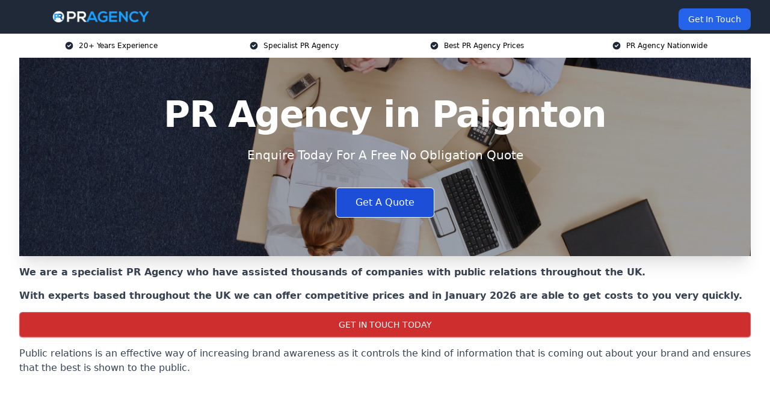

--- FILE ---
content_type: text/html; charset=UTF-8
request_url: https://pr-agency.uk/near-me/devon-paignton/
body_size: 20773
content:
<!doctype html>
<html lang="en-GB" >
<head>
    <title>PR Agency in Paignton</title>
<meta name="viewport" content="width=device-width, initial-scale=1.0"> 
<meta name='robots' content='index, follow, max-snippet, max-video-preview, max-image-preview:large' />
<link rel="alternate" title="oEmbed (JSON)" type="application/json+oembed" href="https://pr-agency.uk/wp-json/oembed/1.0/embed?url=https%3A%2F%2Fpr-agency.uk%2Fnear-me%2Fservice-in-location%2F" />
<link rel="alternate" title="oEmbed (XML)" type="text/xml+oembed" href="https://pr-agency.uk/wp-json/oembed/1.0/embed?url=https%3A%2F%2Fpr-agency.uk%2Fnear-me%2Fservice-in-location%2F&#038;format=xml" />
<style id='wp-img-auto-sizes-contain-inline-css' type='text/css'>
img:is([sizes=auto i],[sizes^="auto," i]){contain-intrinsic-size:3000px 1500px}
/*# sourceURL=wp-img-auto-sizes-contain-inline-css */
</style>
<style id='wp-emoji-styles-inline-css' type='text/css'>

	img.wp-smiley, img.emoji {
		display: inline !important;
		border: none !important;
		box-shadow: none !important;
		height: 1em !important;
		width: 1em !important;
		margin: 0 0.07em !important;
		vertical-align: -0.1em !important;
		background: none !important;
		padding: 0 !important;
	}
/*# sourceURL=wp-emoji-styles-inline-css */
</style>
<style id='wp-block-library-inline-css' type='text/css'>
:root{--wp-block-synced-color:#7a00df;--wp-block-synced-color--rgb:122,0,223;--wp-bound-block-color:var(--wp-block-synced-color);--wp-editor-canvas-background:#ddd;--wp-admin-theme-color:#007cba;--wp-admin-theme-color--rgb:0,124,186;--wp-admin-theme-color-darker-10:#006ba1;--wp-admin-theme-color-darker-10--rgb:0,107,160.5;--wp-admin-theme-color-darker-20:#005a87;--wp-admin-theme-color-darker-20--rgb:0,90,135;--wp-admin-border-width-focus:2px}@media (min-resolution:192dpi){:root{--wp-admin-border-width-focus:1.5px}}.wp-element-button{cursor:pointer}:root .has-very-light-gray-background-color{background-color:#eee}:root .has-very-dark-gray-background-color{background-color:#313131}:root .has-very-light-gray-color{color:#eee}:root .has-very-dark-gray-color{color:#313131}:root .has-vivid-green-cyan-to-vivid-cyan-blue-gradient-background{background:linear-gradient(135deg,#00d084,#0693e3)}:root .has-purple-crush-gradient-background{background:linear-gradient(135deg,#34e2e4,#4721fb 50%,#ab1dfe)}:root .has-hazy-dawn-gradient-background{background:linear-gradient(135deg,#faaca8,#dad0ec)}:root .has-subdued-olive-gradient-background{background:linear-gradient(135deg,#fafae1,#67a671)}:root .has-atomic-cream-gradient-background{background:linear-gradient(135deg,#fdd79a,#004a59)}:root .has-nightshade-gradient-background{background:linear-gradient(135deg,#330968,#31cdcf)}:root .has-midnight-gradient-background{background:linear-gradient(135deg,#020381,#2874fc)}:root{--wp--preset--font-size--normal:16px;--wp--preset--font-size--huge:42px}.has-regular-font-size{font-size:1em}.has-larger-font-size{font-size:2.625em}.has-normal-font-size{font-size:var(--wp--preset--font-size--normal)}.has-huge-font-size{font-size:var(--wp--preset--font-size--huge)}.has-text-align-center{text-align:center}.has-text-align-left{text-align:left}.has-text-align-right{text-align:right}.has-fit-text{white-space:nowrap!important}#end-resizable-editor-section{display:none}.aligncenter{clear:both}.items-justified-left{justify-content:flex-start}.items-justified-center{justify-content:center}.items-justified-right{justify-content:flex-end}.items-justified-space-between{justify-content:space-between}.screen-reader-text{border:0;clip-path:inset(50%);height:1px;margin:-1px;overflow:hidden;padding:0;position:absolute;width:1px;word-wrap:normal!important}.screen-reader-text:focus{background-color:#ddd;clip-path:none;color:#444;display:block;font-size:1em;height:auto;left:5px;line-height:normal;padding:15px 23px 14px;text-decoration:none;top:5px;width:auto;z-index:100000}html :where(.has-border-color){border-style:solid}html :where([style*=border-top-color]){border-top-style:solid}html :where([style*=border-right-color]){border-right-style:solid}html :where([style*=border-bottom-color]){border-bottom-style:solid}html :where([style*=border-left-color]){border-left-style:solid}html :where([style*=border-width]){border-style:solid}html :where([style*=border-top-width]){border-top-style:solid}html :where([style*=border-right-width]){border-right-style:solid}html :where([style*=border-bottom-width]){border-bottom-style:solid}html :where([style*=border-left-width]){border-left-style:solid}html :where(img[class*=wp-image-]){height:auto;max-width:100%}:where(figure){margin:0 0 1em}html :where(.is-position-sticky){--wp-admin--admin-bar--position-offset:var(--wp-admin--admin-bar--height,0px)}@media screen and (max-width:600px){html :where(.is-position-sticky){--wp-admin--admin-bar--position-offset:0px}}

/*# sourceURL=wp-block-library-inline-css */
</style><style id='global-styles-inline-css' type='text/css'>
:root{--wp--preset--aspect-ratio--square: 1;--wp--preset--aspect-ratio--4-3: 4/3;--wp--preset--aspect-ratio--3-4: 3/4;--wp--preset--aspect-ratio--3-2: 3/2;--wp--preset--aspect-ratio--2-3: 2/3;--wp--preset--aspect-ratio--16-9: 16/9;--wp--preset--aspect-ratio--9-16: 9/16;--wp--preset--color--black: #000000;--wp--preset--color--cyan-bluish-gray: #abb8c3;--wp--preset--color--white: #ffffff;--wp--preset--color--pale-pink: #f78da7;--wp--preset--color--vivid-red: #cf2e2e;--wp--preset--color--luminous-vivid-orange: #ff6900;--wp--preset--color--luminous-vivid-amber: #fcb900;--wp--preset--color--light-green-cyan: #7bdcb5;--wp--preset--color--vivid-green-cyan: #00d084;--wp--preset--color--pale-cyan-blue: #8ed1fc;--wp--preset--color--vivid-cyan-blue: #0693e3;--wp--preset--color--vivid-purple: #9b51e0;--wp--preset--gradient--vivid-cyan-blue-to-vivid-purple: linear-gradient(135deg,rgb(6,147,227) 0%,rgb(155,81,224) 100%);--wp--preset--gradient--light-green-cyan-to-vivid-green-cyan: linear-gradient(135deg,rgb(122,220,180) 0%,rgb(0,208,130) 100%);--wp--preset--gradient--luminous-vivid-amber-to-luminous-vivid-orange: linear-gradient(135deg,rgb(252,185,0) 0%,rgb(255,105,0) 100%);--wp--preset--gradient--luminous-vivid-orange-to-vivid-red: linear-gradient(135deg,rgb(255,105,0) 0%,rgb(207,46,46) 100%);--wp--preset--gradient--very-light-gray-to-cyan-bluish-gray: linear-gradient(135deg,rgb(238,238,238) 0%,rgb(169,184,195) 100%);--wp--preset--gradient--cool-to-warm-spectrum: linear-gradient(135deg,rgb(74,234,220) 0%,rgb(151,120,209) 20%,rgb(207,42,186) 40%,rgb(238,44,130) 60%,rgb(251,105,98) 80%,rgb(254,248,76) 100%);--wp--preset--gradient--blush-light-purple: linear-gradient(135deg,rgb(255,206,236) 0%,rgb(152,150,240) 100%);--wp--preset--gradient--blush-bordeaux: linear-gradient(135deg,rgb(254,205,165) 0%,rgb(254,45,45) 50%,rgb(107,0,62) 100%);--wp--preset--gradient--luminous-dusk: linear-gradient(135deg,rgb(255,203,112) 0%,rgb(199,81,192) 50%,rgb(65,88,208) 100%);--wp--preset--gradient--pale-ocean: linear-gradient(135deg,rgb(255,245,203) 0%,rgb(182,227,212) 50%,rgb(51,167,181) 100%);--wp--preset--gradient--electric-grass: linear-gradient(135deg,rgb(202,248,128) 0%,rgb(113,206,126) 100%);--wp--preset--gradient--midnight: linear-gradient(135deg,rgb(2,3,129) 0%,rgb(40,116,252) 100%);--wp--preset--font-size--small: 13px;--wp--preset--font-size--medium: 20px;--wp--preset--font-size--large: 36px;--wp--preset--font-size--x-large: 42px;--wp--preset--spacing--20: 0.44rem;--wp--preset--spacing--30: 0.67rem;--wp--preset--spacing--40: 1rem;--wp--preset--spacing--50: 1.5rem;--wp--preset--spacing--60: 2.25rem;--wp--preset--spacing--70: 3.38rem;--wp--preset--spacing--80: 5.06rem;--wp--preset--shadow--natural: 6px 6px 9px rgba(0, 0, 0, 0.2);--wp--preset--shadow--deep: 12px 12px 50px rgba(0, 0, 0, 0.4);--wp--preset--shadow--sharp: 6px 6px 0px rgba(0, 0, 0, 0.2);--wp--preset--shadow--outlined: 6px 6px 0px -3px rgb(255, 255, 255), 6px 6px rgb(0, 0, 0);--wp--preset--shadow--crisp: 6px 6px 0px rgb(0, 0, 0);}:where(.is-layout-flex){gap: 0.5em;}:where(.is-layout-grid){gap: 0.5em;}body .is-layout-flex{display: flex;}.is-layout-flex{flex-wrap: wrap;align-items: center;}.is-layout-flex > :is(*, div){margin: 0;}body .is-layout-grid{display: grid;}.is-layout-grid > :is(*, div){margin: 0;}:where(.wp-block-columns.is-layout-flex){gap: 2em;}:where(.wp-block-columns.is-layout-grid){gap: 2em;}:where(.wp-block-post-template.is-layout-flex){gap: 1.25em;}:where(.wp-block-post-template.is-layout-grid){gap: 1.25em;}.has-black-color{color: var(--wp--preset--color--black) !important;}.has-cyan-bluish-gray-color{color: var(--wp--preset--color--cyan-bluish-gray) !important;}.has-white-color{color: var(--wp--preset--color--white) !important;}.has-pale-pink-color{color: var(--wp--preset--color--pale-pink) !important;}.has-vivid-red-color{color: var(--wp--preset--color--vivid-red) !important;}.has-luminous-vivid-orange-color{color: var(--wp--preset--color--luminous-vivid-orange) !important;}.has-luminous-vivid-amber-color{color: var(--wp--preset--color--luminous-vivid-amber) !important;}.has-light-green-cyan-color{color: var(--wp--preset--color--light-green-cyan) !important;}.has-vivid-green-cyan-color{color: var(--wp--preset--color--vivid-green-cyan) !important;}.has-pale-cyan-blue-color{color: var(--wp--preset--color--pale-cyan-blue) !important;}.has-vivid-cyan-blue-color{color: var(--wp--preset--color--vivid-cyan-blue) !important;}.has-vivid-purple-color{color: var(--wp--preset--color--vivid-purple) !important;}.has-black-background-color{background-color: var(--wp--preset--color--black) !important;}.has-cyan-bluish-gray-background-color{background-color: var(--wp--preset--color--cyan-bluish-gray) !important;}.has-white-background-color{background-color: var(--wp--preset--color--white) !important;}.has-pale-pink-background-color{background-color: var(--wp--preset--color--pale-pink) !important;}.has-vivid-red-background-color{background-color: var(--wp--preset--color--vivid-red) !important;}.has-luminous-vivid-orange-background-color{background-color: var(--wp--preset--color--luminous-vivid-orange) !important;}.has-luminous-vivid-amber-background-color{background-color: var(--wp--preset--color--luminous-vivid-amber) !important;}.has-light-green-cyan-background-color{background-color: var(--wp--preset--color--light-green-cyan) !important;}.has-vivid-green-cyan-background-color{background-color: var(--wp--preset--color--vivid-green-cyan) !important;}.has-pale-cyan-blue-background-color{background-color: var(--wp--preset--color--pale-cyan-blue) !important;}.has-vivid-cyan-blue-background-color{background-color: var(--wp--preset--color--vivid-cyan-blue) !important;}.has-vivid-purple-background-color{background-color: var(--wp--preset--color--vivid-purple) !important;}.has-black-border-color{border-color: var(--wp--preset--color--black) !important;}.has-cyan-bluish-gray-border-color{border-color: var(--wp--preset--color--cyan-bluish-gray) !important;}.has-white-border-color{border-color: var(--wp--preset--color--white) !important;}.has-pale-pink-border-color{border-color: var(--wp--preset--color--pale-pink) !important;}.has-vivid-red-border-color{border-color: var(--wp--preset--color--vivid-red) !important;}.has-luminous-vivid-orange-border-color{border-color: var(--wp--preset--color--luminous-vivid-orange) !important;}.has-luminous-vivid-amber-border-color{border-color: var(--wp--preset--color--luminous-vivid-amber) !important;}.has-light-green-cyan-border-color{border-color: var(--wp--preset--color--light-green-cyan) !important;}.has-vivid-green-cyan-border-color{border-color: var(--wp--preset--color--vivid-green-cyan) !important;}.has-pale-cyan-blue-border-color{border-color: var(--wp--preset--color--pale-cyan-blue) !important;}.has-vivid-cyan-blue-border-color{border-color: var(--wp--preset--color--vivid-cyan-blue) !important;}.has-vivid-purple-border-color{border-color: var(--wp--preset--color--vivid-purple) !important;}.has-vivid-cyan-blue-to-vivid-purple-gradient-background{background: var(--wp--preset--gradient--vivid-cyan-blue-to-vivid-purple) !important;}.has-light-green-cyan-to-vivid-green-cyan-gradient-background{background: var(--wp--preset--gradient--light-green-cyan-to-vivid-green-cyan) !important;}.has-luminous-vivid-amber-to-luminous-vivid-orange-gradient-background{background: var(--wp--preset--gradient--luminous-vivid-amber-to-luminous-vivid-orange) !important;}.has-luminous-vivid-orange-to-vivid-red-gradient-background{background: var(--wp--preset--gradient--luminous-vivid-orange-to-vivid-red) !important;}.has-very-light-gray-to-cyan-bluish-gray-gradient-background{background: var(--wp--preset--gradient--very-light-gray-to-cyan-bluish-gray) !important;}.has-cool-to-warm-spectrum-gradient-background{background: var(--wp--preset--gradient--cool-to-warm-spectrum) !important;}.has-blush-light-purple-gradient-background{background: var(--wp--preset--gradient--blush-light-purple) !important;}.has-blush-bordeaux-gradient-background{background: var(--wp--preset--gradient--blush-bordeaux) !important;}.has-luminous-dusk-gradient-background{background: var(--wp--preset--gradient--luminous-dusk) !important;}.has-pale-ocean-gradient-background{background: var(--wp--preset--gradient--pale-ocean) !important;}.has-electric-grass-gradient-background{background: var(--wp--preset--gradient--electric-grass) !important;}.has-midnight-gradient-background{background: var(--wp--preset--gradient--midnight) !important;}.has-small-font-size{font-size: var(--wp--preset--font-size--small) !important;}.has-medium-font-size{font-size: var(--wp--preset--font-size--medium) !important;}.has-large-font-size{font-size: var(--wp--preset--font-size--large) !important;}.has-x-large-font-size{font-size: var(--wp--preset--font-size--x-large) !important;}
/*# sourceURL=global-styles-inline-css */
</style>

<style id='classic-theme-styles-inline-css' type='text/css'>
/*! This file is auto-generated */
.wp-block-button__link{color:#fff;background-color:#32373c;border-radius:9999px;box-shadow:none;text-decoration:none;padding:calc(.667em + 2px) calc(1.333em + 2px);font-size:1.125em}.wp-block-file__button{background:#32373c;color:#fff;text-decoration:none}
/*# sourceURL=/wp-includes/css/classic-themes.min.css */
</style>
<link rel='stylesheet' id='style-name-css' href='https://pr-agency.uk/wp-content/plugins/az-lists/az.css?ver=6.9' type='text/css' media='all' />
<link rel='stylesheet' id='ez-toc-css' href='https://pr-agency.uk/wp-content/plugins/easy-table-of-contents/assets/css/screen.min.css?ver=2.0.66.1' type='text/css' media='all' />
<style id='ez-toc-inline-css' type='text/css'>
div#ez-toc-container .ez-toc-title {font-size: 120%;}div#ez-toc-container .ez-toc-title {font-weight: 500;}div#ez-toc-container ul li {font-size: 95%;}div#ez-toc-container ul li {font-weight: 500;}div#ez-toc-container nav ul ul li {font-size: 90%;}
.ez-toc-container-direction {direction: ltr;}.ez-toc-counter ul{counter-reset: item ;}.ez-toc-counter nav ul li a::before {content: counters(item, ".", decimal) ". ";display: inline-block;counter-increment: item;flex-grow: 0;flex-shrink: 0;margin-right: .2em; float: left; }.ez-toc-widget-direction {direction: ltr;}.ez-toc-widget-container ul{counter-reset: item ;}.ez-toc-widget-container nav ul li a::before {content: counters(item, ".", decimal) ". ";display: inline-block;counter-increment: item;flex-grow: 0;flex-shrink: 0;margin-right: .2em; float: left; }
/*# sourceURL=ez-toc-inline-css */
</style>
<script type="text/javascript" src="https://pr-agency.uk/wp-includes/js/jquery/jquery.min.js?ver=3.7.1" id="jquery-core-js"></script>
<script type="text/javascript" src="https://pr-agency.uk/wp-includes/js/jquery/jquery-migrate.min.js?ver=3.4.1" id="jquery-migrate-js"></script>
<link rel="https://api.w.org/" href="https://pr-agency.uk/wp-json/" /><link rel="EditURI" type="application/rsd+xml" title="RSD" href="https://pr-agency.uk/xmlrpc.php?rsd" />
<meta name="generator" content="WordPress 6.9" />
<link rel="canonical" href="https://pr-agency.uk/near-me/devon-paignton/" /><meta name="description" content="At PR Agency we provide public relations services in Paignton and surrounding areas such as Torquay, Brixham, Newton Abbot, Kingsteignton, Teignmouth." /><meta name="keywords" content="pr agency, public relations agency, pr agency services, pr, public relations, pr company, public relations company" /><meta name="geo.placename" content="Paignton" /><meta name="geo.position" content="50.43603; -3.56776" /><meta name="geo.county" content="Devon" /><meta name="geo.postcode" content="TQ3 3" /><meta name="geo.region" content="South West" /><meta name="geo.country" content="devon" /><meta property="business:contact_data:locality" content="Devon" /><meta property="business:contact_data:zip" content="TQ3 3" /><meta property="place:location:latitude" content="50.43603" /><meta property="place:location:longitude" content="-3.56776" /><meta property="business:contact_data:country_name" content="devon" /><meta property="og:url" content="https://pr-agency.uk/near-me/devon-paignton/" /><meta property="og:title" content="PR Agency in Paignton" /><meta property="og:description" content="We are PR Agency. We offer our services in Paignton and the following Torquay, Brixham, Newton Abbot, Kingsteignton, Teignmouth" /><meta property="og:type" content="business.business" /><meta name="twitter:card" content="summary_large_image" /><meta name="twitter:site" content="PR Agency" /><meta name="twitter:creator" content="PR Agency" /><meta name="twitter:title" content="PR Agency in Paignton" /><meta name="twitter:description" content="We are PR Agency. We offer our services in Paignton and the following Torquay, Brixham, Newton Abbot, Kingsteignton, Teignmouth" />
        <script type="application/ld+json"> [{"address":{"@type":"PostalAddress","addressLocality":"Paignton","addressRegion":"Devon","postalCode":"TQ3 3","addressCountry":"UK"},"@context":"http://schema.org","@type":"LocalBusiness","name":"PR Agency","image":"https://pr-agency.uk/wp-content/uploads/dreamstime_m_3236472-1.jpg","priceRange":"£125 - £500","description":"PR Agency in Paignton specialises in delivering strategic public relations solutions to enhance brand visibility and reputation. We offer comprehensive services, including media relations, press release distribution, crisis management, influencer outreach, and brand communication strategies. Our team works with businesses across industries, securing media coverage in top-tier outlets. We craft compelling narratives that resonate with target audiences, strengthening brand trust and public perception. From product launches to reputation management, we ensure tailored campaigns that drive engagement and deliver measurable results. Partner with us to elevate your brand and stay ahead in today’s competitive landscape.","logo":"https://pr-agency.uk/wp-content/uploads/PR-Agency.png","url":"https://pr-agency.uk/near-me/devon-Paignton/","Geo":{"@type":"GeoCoordinates","latitude":"50.43603","longitude":"-3.56776"},"alternateName":"PR Agency Paignton","areaServed":["Torquay","Brixham","Newton Abbot","Kingsteignton","Teignmouth","Dawlish","Exmouth","Ivybridge","Exeter","Sidmouth"],"currenciesAccepted":"GBP","openingHours":"Mon-Fri 9am-5pm","legalName":"PR Agency in Paignton","makesOffer":{"@type":"Offer","itemOffered":["Internal copywriting","Crisis management","Reputation management","Press releases","Relations with media"]},"additionalType":["https://en.wikipedia.org/wiki/Paignton","https://en.wikipedia.org/wiki/Public_relations"],"email":"info@PRagency.co.uk","brand":{"@type":"Brand","name":"PR Agency"},"award":["Best PR Agency Services Devon 2026","Top Rated Social media PR Company Paignton"]}]</script> <link rel="icon" href="https://pr-agency.uk/wp-content/uploads/PR-Agency-icon-150x150.png" sizes="32x32" />
<link rel="icon" href="https://pr-agency.uk/wp-content/uploads/PR-Agency-icon-300x300.png" sizes="192x192" />
<link rel="apple-touch-icon" href="https://pr-agency.uk/wp-content/uploads/PR-Agency-icon-300x300.png" />
<meta name="msapplication-TileImage" content="https://pr-agency.uk/wp-content/uploads/PR-Agency-icon-300x300.png" />
<link href="https://unpkg.com/tailwindcss@^2/dist/tailwind.min.css" rel="stylesheet">
<script src="https://cdnjs.cloudflare.com/ajax/libs/alpinejs/2.7.3/alpine.js" id="alpine"></script>
<link href="/wp-content/themes/dash-theme/style.css" rel="stylesheet">
<script src="/wp-content/themes/dash-theme/script.js" id="custom-script"></script>
</head>


<div class="w-full text-white bg-gray-800 sticky top-0 z-10">
  <div x-data="{ open: false }" class="flex flex-col max-w-screen-xl px-4 mx-auto md:items-center md:justify-between md:flex-row md:px-6 lg:px-8">
    <div class="p-4 flex flex-row items-center justify-between">
      <a href="/" class="text-lg tracking-widest text-gray-900 uppercase rounded-lg focus:outline-none focus:shadow-outline"><img class="h-6 w-auto" height="217" width="24" src="https://pr-agency.uk/wp-content/uploads/PR-Agency.png"></a>
      <button class="md:hidden rounded-lg focus:outline-none focus:shadow-outline" @click="open = !open">
        <svg fill="currentColor" viewBox="0 0 20 20" class="w-6 h-6">
          <path x-show="!open" fill-rule="evenodd" d="M3 5a1 1 0 011-1h12a1 1 0 110 2H4a1 1 0 01-1-1zM3 10a1 1 0 011-1h12a1 1 0 110 2H4a1 1 0 01-1-1zM9 15a1 1 0 011-1h6a1 1 0 110 2h-6a1 1 0 01-1-1z" clip-rule="evenodd"></path>
          <path x-show="open" fill-rule="evenodd" d="M4.293 4.293a1 1 0 011.414 0L10 8.586l4.293-4.293a1 1 0 111.414 1.414L11.414 10l4.293 4.293a1 1 0 01-1.414 1.414L10 11.414l-4.293 4.293a1 1 0 01-1.414-1.414L8.586 10 4.293 5.707a1 1 0 010-1.414z" clip-rule="evenodd" style="display: none;"></path>
        </svg>
      </button>
    </div>



  <nav :class="{'flex': open, 'hidden': !open}" class="flex-col flex-grow pb-4 md:pb-0 hidden md:flex md:justify-end md:flex-row">
              <a href="#contact" class="px-4 py-2 mt-2 bg-blue-600 text-white text-sm rounded-lg md:ml-4 hover:bg-blue-700" href="/contact-us/">Get In Touch</a>   
  </nav>





  </div>
</div>
  <div class="bg-white">
  <div class="max-w-7xl mx-auto py-3 px-2 sm:px-6 lg:px-8">
    <div class="grid grid-cols-2 lg:grid-cols-4 text-xs">
    	  <div class='col-span-1 flex justify-center'>
      <svg xmlns="http://www.w3.org/2000/svg" viewBox="0 0 20 20" fill="currentColor" class="mr-2 h-4 w-4 text-gray-800">
      <path fill-rule="evenodd" d="M10 18a8 8 0 100-16 8 8 0 000 16zm3.707-9.293a1 1 0 00-1.414-1.414L9 10.586 7.707 9.293a1 1 0 00-1.414 1.414l2 2a1 1 0 001.414 0l4-4z" clip-rule="evenodd"></path>
      </svg>
        <p>20+ Years Experience</p>
      </div>
		  <div class='col-span-1 flex justify-center'>
      <svg xmlns="http://www.w3.org/2000/svg" viewBox="0 0 20 20" fill="currentColor" class="mr-2 h-4 w-4 text-gray-800">
      <path fill-rule="evenodd" d="M10 18a8 8 0 100-16 8 8 0 000 16zm3.707-9.293a1 1 0 00-1.414-1.414L9 10.586 7.707 9.293a1 1 0 00-1.414 1.414l2 2a1 1 0 001.414 0l4-4z" clip-rule="evenodd"></path>
      </svg>
        <p>Specialist PR Agency</p>
      </div>
		  <div class='col-span-1 justify-center hidden md:flex'>
      <svg xmlns="http://www.w3.org/2000/svg" viewBox="0 0 20 20" fill="currentColor" class="mr-2 h-4 w-4 text-gray-800">
      <path fill-rule="evenodd" d="M10 18a8 8 0 100-16 8 8 0 000 16zm3.707-9.293a1 1 0 00-1.414-1.414L9 10.586 7.707 9.293a1 1 0 00-1.414 1.414l2 2a1 1 0 001.414 0l4-4z" clip-rule="evenodd"></path>
      </svg>
        <p>Best PR Agency Prices</p>
      </div>
		  <div class='col-span-1 justify-center hidden md:flex'>
      <svg xmlns="http://www.w3.org/2000/svg" viewBox="0 0 20 20" fill="currentColor" class="mr-2 h-4 w-4 text-gray-800">
      <path fill-rule="evenodd" d="M10 18a8 8 0 100-16 8 8 0 000 16zm3.707-9.293a1 1 0 00-1.414-1.414L9 10.586 7.707 9.293a1 1 0 00-1.414 1.414l2 2a1 1 0 001.414 0l4-4z" clip-rule="evenodd"></path>
      </svg>
        <p>PR Agency Nationwide</p>
      </div>
		    </div>
  </div>
</div>



<!--hero Section-->
<div class="relative">
   <div class="max-w-7xl mx-auto sm:px-6 lg:px-8">
      <div class="relative shadow-xl sm:overflow-hidden">
         <div class="absolute inset-0">
			             <img class="h-full w-full object-cover" src="https://pr-agency.uk/wp-content/uploads/dreamstime_m_3236472-1.jpg">
            <div class="absolute inset-0 bg-gray-400 mix-blend-multiply"></div>
         </div>
         <div class="relative px-4 py-16 sm:px-6 sm:py-24 lg:py-16 lg:px-8">
            <h1 class="text-center text-4xl font-extrabold tracking-tight sm:text-5xl lg:text-6xl">
               <span class="block text-white">PR Agency in Paignton</span>
            </h1>
            <p class="mt-6 max-w-lg mx-auto text-center text-xl text-white sm:max-w-3xl">
               Enquire Today For A Free No Obligation Quote
            </p>
            <div class="mt-10 max-w-sm mx-auto sm:max-w-none sm:flex sm:justify-center">
                  <a href="#contact" class="border-white flex items-center justify-center px-4 py-3 border border-transparent text-base font-medium rounded-md shadow-sm text-white bg-blue-700 hover:bg-opacity-70 sm:px-8">
                  Get A Quote
                  </a>
            </div>
         </div>
      </div>
   </div>
</div>

<!--content -->
<div class="mbc max-w-7xl mx-auto px-8 mt-2 text-gray-700 mx-auto">
<p><strong>We are a specialist PR Agency who have assisted thousands of companies with public relations throughout the UK.</strong></p>
<p><strong>With experts based throughout the UK we can offer competitive prices and in January 2026 are able to get costs to you very quickly.</strong></p>
<div class="blk-cta"><a class="blk-cta__lnk red " href="#contact">Get In Touch Today</a></div>
<p>Public relations is an effective way of increasing brand awareness as it controls the kind of information that is coming out about your brand and ensures that the best is shown to the public.</p>
<style>.embed-container { position: relative; padding-bottom: 56.25%; height: 0; overflow: hidden; max-width: 100%; } .embed-container iframe, .embed-container object, .embed-container embed { position: absolute; top: 0; left: 0; width: 100%; height: 100%; }</style>
<div class="embed-container"><iframe src="https://www.youtube.com/embed//E1pVBkXxC18" frameborder="0" allowfullscreen="allowfullscreen"></iframe></div>
<p>Hiring a public relations agency is something that many brands, businesses, and industries around <span data-sheets-value="{&quot;1&quot;:2,&quot;2&quot;:&quot; Devon&quot;}" data-sheets-userformat="{&quot;2&quot;:513,&quot;3&quot;:{&quot;1&quot;:0},&quot;12&quot;:0}">Paignton Devon </span>should consider in January 2026. There are many ways that a PR agency can help with your branding, offering a range of services from crisis management to media outreach to improve the operations of your business.</p>
<div id="ez-toc-container" class="ez-toc-v2_0_66_1 counter-hierarchy ez-toc-counter ez-toc-grey ez-toc-container-direction">
<div class="ez-toc-title-container">
<p class="ez-toc-title " >Table of Contents</p>
<span class="ez-toc-title-toggle"><a href="#" class="ez-toc-pull-right ez-toc-btn ez-toc-btn-xs ez-toc-btn-default ez-toc-toggle" aria-label="Toggle Table of Content"><span class="ez-toc-js-icon-con"><span class=""><span class="eztoc-hide" style="display:none;">Toggle</span><span class="ez-toc-icon-toggle-span"><svg style="fill: #999;color:#999" xmlns="http://www.w3.org/2000/svg" class="list-377408" width="20px" height="20px" viewBox="0 0 24 24" fill="none"><path d="M6 6H4v2h2V6zm14 0H8v2h12V6zM4 11h2v2H4v-2zm16 0H8v2h12v-2zM4 16h2v2H4v-2zm16 0H8v2h12v-2z" fill="currentColor"></path></svg><svg style="fill: #999;color:#999" class="arrow-unsorted-368013" xmlns="http://www.w3.org/2000/svg" width="10px" height="10px" viewBox="0 0 24 24" version="1.2" baseProfile="tiny"><path d="M18.2 9.3l-6.2-6.3-6.2 6.3c-.2.2-.3.4-.3.7s.1.5.3.7c.2.2.4.3.7.3h11c.3 0 .5-.1.7-.3.2-.2.3-.5.3-.7s-.1-.5-.3-.7zM5.8 14.7l6.2 6.3 6.2-6.3c.2-.2.3-.5.3-.7s-.1-.5-.3-.7c-.2-.2-.4-.3-.7-.3h-11c-.3 0-.5.1-.7.3-.2.2-.3.5-.3.7s.1.5.3.7z"/></svg></span></span></span></a></span></div>
<nav><ul class='ez-toc-list ez-toc-list-level-1 eztoc-toggle-hide-by-default' ><li class='ez-toc-page-1 ez-toc-heading-level-2'><a class="ez-toc-link ez-toc-heading-1" href="#Why_Choose_Us" title="Why Choose Us?">Why Choose Us?</a></li><li class='ez-toc-page-1 ez-toc-heading-level-2'><a class="ez-toc-link ez-toc-heading-2" href="#What_Is_a_PR_Agency" title="What Is a PR Agency?">What Is a PR Agency?</a></li><li class='ez-toc-page-1 ez-toc-heading-level-2'><a class="ez-toc-link ez-toc-heading-3" href="#How_Do_PR_Agencies_Work" title="How Do PR Agencies Work?">How Do PR Agencies Work?</a><ul class='ez-toc-list-level-3' ><li class='ez-toc-heading-level-3'><a class="ez-toc-link ez-toc-heading-4" href="#consumer_PR" title="consumer PR">consumer PR</a></li><li class='ez-toc-page-1 ez-toc-heading-level-3'><a class="ez-toc-link ez-toc-heading-5" href="#Earned_media" title="Earned media">Earned media</a></li></ul></li><li class='ez-toc-page-1 ez-toc-heading-level-2'><a class="ez-toc-link ez-toc-heading-6" href="#Benefits_Of_a_PR_Agency" title="Benefits Of a PR Agency">Benefits Of a PR Agency</a></li><li class='ez-toc-page-1 ez-toc-heading-level-2'><a class="ez-toc-link ez-toc-heading-7" href="#PR_Agency_Costs" title="PR Agency Costs">PR Agency Costs</a></li><li class='ez-toc-page-1 ez-toc-heading-level-2'><a class="ez-toc-link ez-toc-heading-8" href="#How_We_Can_Help_You" title="How We Can Help You">How We Can Help You</a></li><li class='ez-toc-page-1 ez-toc-heading-level-2'><a class="ez-toc-link ez-toc-heading-9" href="#Services_We_Offer" title="Services We Offer">Services We Offer</a><ul class='ez-toc-list-level-3' ><li class='ez-toc-heading-level-3'><a class="ez-toc-link ez-toc-heading-10" href="#Social_media" title="Social media">Social media</a><ul class='ez-toc-list-level-4' ><li class='ez-toc-heading-level-4'><a class="ez-toc-link ez-toc-heading-11" href="#How_We_Help" title="How We Help">How We Help</a></li></ul></li><li class='ez-toc-page-1 ez-toc-heading-level-3'><a class="ez-toc-link ez-toc-heading-12" href="#Media_training" title="Media training">Media training</a><ul class='ez-toc-list-level-4' ><li class='ez-toc-heading-level-4'><a class="ez-toc-link ez-toc-heading-13" href="#How_We_Help-2" title="How We Help">How We Help</a></li></ul></li><li class='ez-toc-page-1 ez-toc-heading-level-3'><a class="ez-toc-link ez-toc-heading-14" href="#Speech_writing" title="Speech writing">Speech writing</a><ul class='ez-toc-list-level-4' ><li class='ez-toc-heading-level-4'><a class="ez-toc-link ez-toc-heading-15" href="#How_We_Help-3" title="How We Help">How We Help</a></li></ul></li><li class='ez-toc-page-1 ez-toc-heading-level-3'><a class="ez-toc-link ez-toc-heading-16" href="#Internal_copywriting" title="Internal copywriting">Internal copywriting</a><ul class='ez-toc-list-level-4' ><li class='ez-toc-heading-level-4'><a class="ez-toc-link ez-toc-heading-17" href="#How_We_Help-4" title="How We Help">How We Help</a></li></ul></li><li class='ez-toc-page-1 ez-toc-heading-level-3'><a class="ez-toc-link ez-toc-heading-18" href="#Crisis_management" title="Crisis management">Crisis management</a><ul class='ez-toc-list-level-4' ><li class='ez-toc-heading-level-4'><a class="ez-toc-link ez-toc-heading-19" href="#How_We_Help-5" title="How We Help">How We Help</a></li></ul></li><li class='ez-toc-page-1 ez-toc-heading-level-3'><a class="ez-toc-link ez-toc-heading-20" href="#Reputation_management" title="Reputation management">Reputation management</a><ul class='ez-toc-list-level-4' ><li class='ez-toc-heading-level-4'><a class="ez-toc-link ez-toc-heading-21" href="#How_We_Help-6" title="How We Help">How We Help</a></li></ul></li><li class='ez-toc-page-1 ez-toc-heading-level-3'><a class="ez-toc-link ez-toc-heading-22" href="#Press_releases" title="Press releases">Press releases</a><ul class='ez-toc-list-level-4' ><li class='ez-toc-heading-level-4'><a class="ez-toc-link ez-toc-heading-23" href="#How_We_Help-7" title="How We Help">How We Help</a></li></ul></li><li class='ez-toc-page-1 ez-toc-heading-level-3'><a class="ez-toc-link ez-toc-heading-24" href="#Relations_with_media" title="Relations with media">Relations with media</a><ul class='ez-toc-list-level-4' ><li class='ez-toc-heading-level-4'><a class="ez-toc-link ez-toc-heading-25" href="#What_is_connected_leadership_and_why_does_it_matter_to_your_corporate_PR_strategy" title="What is connected leadership, and why does it matter to your corporate PR strategy?">What is connected leadership, and why does it matter to your corporate PR strategy?</a></li></ul></li><li class='ez-toc-page-1 ez-toc-heading-level-3'><a class="ez-toc-link ez-toc-heading-26" href="#Outreach" title="Outreach">Outreach</a></li></ul></li><li class='ez-toc-page-1 ez-toc-heading-level-2'><a class="ez-toc-link ez-toc-heading-27" href="#FAQs" title="FAQ&#8217;s">FAQ&#8217;s</a><ul class='ez-toc-list-level-3' ><li class='ez-toc-heading-level-3'><a class="ez-toc-link ez-toc-heading-28" href="#What_does_PR_agency_mean" title="What does PR agency mean?">What does PR agency mean?</a></li><li class='ez-toc-page-1 ez-toc-heading-level-3'><a class="ez-toc-link ez-toc-heading-29" href="#How_much_does_a_PR_agency_cost" title="How much does a PR agency cost?">How much does a PR agency cost?</a></li><li class='ez-toc-page-1 ez-toc-heading-level-3'><a class="ez-toc-link ez-toc-heading-30" href="#What_does_a_good_PR_agency_do" title="What does a good PR agency do?">What does a good PR agency do?</a></li><li class='ez-toc-page-1 ez-toc-heading-level-3'><a class="ez-toc-link ez-toc-heading-31" href="#Is_a_PR_agency_worth_it" title="Is a PR agency worth it?">Is a PR agency worth it?</a></li></ul></li><li class='ez-toc-page-1 ez-toc-heading-level-2'><a class="ez-toc-link ez-toc-heading-32" href="#Find_More_Info" title="Find More Info">Find More Info</a></li><li class='ez-toc-page-1 ez-toc-heading-level-2'><a class="ez-toc-link ez-toc-heading-33" href="#What_Others_Say_About_Our_Services" title="What Others Say About Our Services">What Others Say About Our Services</a></li></ul></nav></div>

<h2><span class="ez-toc-section" id="Why_Choose_Us"></span>Why Choose Us?<span class="ez-toc-section-end"></span></h2>
<p>At PR Agency in <span data-sheets-value="{&quot;1&quot;:2,&quot;2&quot;:&quot;Paignton&quot;}" data-sheets-userformat="{&quot;2&quot;:513,&quot;3&quot;:{&quot;1&quot;:0},&quot;12&quot;:0}">Paignton</span>, we work to create and promote editorial content that can be used as a way to advertise your brand and increase awareness of the company.</p>
<p>What makes PR agencies different from advertising agencies or other companies is the fact that public relations builds mutually beneficial relationships between the PR firm and the brand.</p>
<p>Public affairs are based on building relationships as opposed to constantly promoting, which can be more beneficial to various companies, including those in the public sector as well as private names.</p>
<p>PR agencies like ours work to organically promote our clients, as well as offer a range of other services in public relations that can ensure things run smoothly no matter what is happening in the industry.</p>
<p>If you are looking for a way to promote and protect your brand around Devon and further, then you will need a PR agency on your side like our company. Use the contact form below to get in touch with a member of the team.</p>
<div x-data="{ imgModal : false, imgModalSrc : '', imgModalDesc : '' }"><template @img-modal.window="imgModal = true; imgModalSrc = $event.detail.imgModalSrc; imgModalDesc = $event.detail.imgModalDesc;" x-if="imgModal"><div x-transition:enter="transition ease-out duration-300" x-transition:enter-start="opacity-0 transform scale-90" x-transition:enter-end="opacity-100 transform scale-100" x-transition:leave="transition ease-in duration-300" x-transition:leave-start="opacity-100 transform scale-100" x-transition:leave-end="opacity-0 transform scale-90" x-on:click.away="imgModalSrc = ''" class="p-2 fixed w-full h-100 inset-0 z-50 overflow-hidden flex justify-center items-center bg-black bg-opacity-75"><div @click.away="imgModal = ''" class="flex flex-col max-w-3xl max-h-full overflow-auto"><div class="z-50"><button @click="imgModal = ''" class="float-right pt-2 pr-2 outline-none focus:outline-none"><svg class="fill-current text-white " xmlns="http://www.w3.org/2000/svg" width="18" height="18" viewBox="0 0 18 18"><path d="M14.53 4.53l-1.06-1.06L9 7.94 4.53 3.47 3.47 4.53 7.94 9l-4.47 4.47 1.06 1.06L9 10.06l4.47 4.47 1.06-1.06L10.06 9z"></path></svg></button></div><div class="p-2"><img :alt="imgModalSrc" class="object-contain h-1/2-screen" :src="imgModalSrc"><p x-text="imgModalDesc" class="text-center text-white"></p></div></div></div></template></div><div x-data="{}" class="grid mt-8 mb-8 grid-cols-2 md:grid-cols-4 gap-4"><div class="shadow"><a @click="$dispatch('img-modal', {  imgModalSrc: 'https://pr-agency.uk/wp-content/uploads/1.png' })" class="cursor-pointer"><img decoding="async" alt="Placeholder" class="object-fit w-full" src="https://pr-agency.uk/wp-content/uploads/1.png"></a></div><div class="shadow"><a @click="$dispatch('img-modal', {  imgModalSrc: 'https://pr-agency.uk/wp-content/uploads/2.png' })" class="cursor-pointer"><img decoding="async" alt="Placeholder" class="object-fit w-full" src="https://pr-agency.uk/wp-content/uploads/2.png"></a></div><div class="shadow"><a @click="$dispatch('img-modal', {  imgModalSrc: 'https://pr-agency.uk/wp-content/uploads/3.png' })" class="cursor-pointer"><img decoding="async" alt="Placeholder" class="object-fit w-full" src="https://pr-agency.uk/wp-content/uploads/3.png"></a></div><div class="shadow"><a @click="$dispatch('img-modal', {  imgModalSrc: 'https://pr-agency.uk/wp-content/uploads/4.png' })" class="cursor-pointer"><img decoding="async" alt="Placeholder" class="object-fit w-full" src="https://pr-agency.uk/wp-content/uploads/4.png"></a></div></div>
<p>We offer a number of great PR services and are more than happy in assisting you on anything you need.</p>
<div class="blk-cta"><a class="blk-cta__lnk green " href="#contact">Receive Best Online Quotes Available</a></div>
<h2><span class="ez-toc-section" id="What_Is_a_PR_Agency"></span>What Is a PR Agency?<span class="ez-toc-section-end"></span></h2>
<p>As a PR agency, we offer a lot of support and services to our clients that can help protect their image and ensure that things run smoothly, regardless of industry trends.</p>
<p>We work in all kinds of public relations and have clients in both consumer PR and corporate PR across <span data-sheets-value="{&quot;1&quot;:2,&quot;2&quot;:&quot;Paignton&quot;}" data-sheets-userformat="{&quot;2&quot;:513,&quot;3&quot;:{&quot;1&quot;:0},&quot;12&quot;:0}">Paignton</span>, ensuring we can provide the right kind of support to your business no matter what the needs may be.</p>
<p>PR Agency is focused on public relations, which is the practice of managing and promoting information from a client to the public. The work of a PR agency like ours is to control and manage the appearance of our clients in terms of public perception.</p>
<h2><span class="ez-toc-section" id="How_Do_PR_Agencies_Work"></span>How Do PR Agencies Work?<span class="ez-toc-section-end"></span></h2>
<p>There are many aspects to PR, including corporate communications, consumer PR, financial communications, and digital marketing.</p>
<p>Our professional services are a great tool for media management, and our PR firm has a great success rate in public perception of our clients, which is why we continue to be one of the leading public relations agencies in Devon and the UK.</p>
<p>Public relations is a concern for all brands, which is why we have expanded our services to offer communications with all brands, from challenger brands, content creators, and other public figures.</p>
<p>Our PR agency has also worked with corporate brands in <span data-sheets-value="{&quot;1&quot;:2,&quot;2&quot;:&quot;Paignton&quot;}" data-sheets-userformat="{&quot;2&quot;:513,&quot;3&quot;:{&quot;1&quot;:0},&quot;12&quot;:0}">Paignton</span> by creating campaigns that can attract employees and sponsors, improving the revenue flow of the company.</p>
<h3><span class="ez-toc-section" id="consumer_PR"></span>consumer PR<span class="ez-toc-section-end"></span></h3>
<p>Consumer PR is based on keeping a company in a good light to ensure they keep their customers.</p>
<p>People across all industries benefit from PR agencies like ours, and we work with clients, as well as journalists, traditional publication teams, and other brands in what is known as earned media.</p>
<h3><span class="ez-toc-section" id="Earned_media"></span>Earned media<span class="ez-toc-section-end"></span></h3>
<p>Earned Media is the key to public affairs as it is a way of improving brand awareness by selling information about the company or brand to journalists and other outlets.</p>
<p>This is a strategy that has been proven to work, and it is one of the best services on offer in our industry.</p>
<h2><span class="ez-toc-section" id="Benefits_Of_a_PR_Agency"></span>Benefits Of a PR Agency<span class="ez-toc-section-end"></span></h2>
<p>Working in public relations is a mutually beneficial service, as it improves media relations with the brand as well as increases brand awareness at the same time.</p>
<p>As a PR agency, our stories are beneficial to the brands or creators we work with, ensuring that the public has a good understanding of what they offer and sees the service in a good light.</p>
<p>We understand that the media relies on PR agencies like ours to create stories, which sell newspapers and get people tuned in to news programmes- therefore- to stay in the loop of worldly events, a PR agency would be an advantage for you.</p>
<p>If you are interested in hiring a PR agency for reputation management, media relations, and even financial services, then please use the contact form below to connect to a member of our team.</p>
<p>If you would like to receive even more information on PR services, make sure you get in touch with us today!</p>
<div class="blk-cta"><a class="blk-cta__lnk blue " href="#contact">Contact Our Team For Best Rates</a></div>
<h2><span class="ez-toc-section" id="PR_Agency_Costs"></span>PR Agency Costs<span class="ez-toc-section-end"></span></h2>
<p>A PR agency will charge around £500 an hour, however, this can vary depending on the size of the company and the work related to the business.</p>
<p>The agency can charge as little as £125 an hour when only providing you with a singular service.</p>
<p>When providing with multiple services, the price may raise dramatically.</p>
<h2><span class="ez-toc-section" id="How_We_Can_Help_You"></span>How We Can Help You<span class="ez-toc-section-end"></span></h2>
<p>Our PR firm in <span data-sheets-value="{&quot;1&quot;:2,&quot;2&quot;:&quot;Paignton&quot;}" data-sheets-userformat="{&quot;2&quot;:513,&quot;3&quot;:{&quot;1&quot;:0},&quot;12&quot;:0}">Paignton </span>has worked with a range of clients over the years, and we have a lot of experience in the management and promotion of brand content, ensuring that our clients have good public relations with their intended audience.</p>
<p>PR is based on marketing and communications, as we aim to increase consumer awareness of our clients as well as ensure they are seen in a good light in the public arena. We have worked with companies across the world and offered expertise in brand development, whether they are in the corporate world, consumer industry, or an individual who requires ongoing public relations.</p>
<p>A lot of the work of our agency comes in the form of marketing campaigns, which rely on skills in communications and brand awareness. We work to provide consumers and publications with relevant information regarding the companies we support, ensuring that there is a good reputation of the company in the industry, which in turn can increase awareness of the brand and support profits.</p>
<p>The work we do is a combination of market research, marketing, and event planning, where the focus is always on our clients. We work to promote our clients through marketing campaigns that can connect directly to the media, providing a good public image and supporting brand development in a way that will positively impact the company.</p>
<h2><span class="ez-toc-section" id="Services_We_Offer"></span>Services We Offer<span class="ez-toc-section-end"></span></h2>
<p>Many services are involved in public relations and here at PR Agency we specialise in a range of skills that can help your company get the brand awareness it needs, here are some to mention:</p>
<h3><span class="ez-toc-section" id="Social_media"></span>Social media<span class="ez-toc-section-end"></span></h3>
<p>Regardless of the industry, you work in, social media can be a very useful tool as it is highly accessible and one of the most effective ways to promote integrated campaigns for brand awareness.</p>
<p>When you are paired with an account manager from our firm, social media content can be created as a way to increase awareness of your company as well as offer a deeper connection to consumers.</p>
<p>A lot of marketing takes place online nowadays, and we rely on data and market research to ensure that our social media campaigns are successful every time.</p>
<h4><span class="ez-toc-section" id="How_We_Help"></span>How We Help<span class="ez-toc-section-end"></span></h4>
<p>Our PR firm uses social media websites for a range of services, including influencer marketing, where we can connect your brand with online creators, which offer good awareness of the brand and are an excellent strategy for a modern business.</p>
<p>By connecting with your audience directly on social media, which is a key aspect of our PR strategy these days, you are improving the relationship and ensuring an ongoing connection which is a great path for your brand.</p>
<h3><span class="ez-toc-section" id="Media_training"></span>Media training<span class="ez-toc-section-end"></span></h3>
<p>Media Training is a tactic that the public relations businesses like our PR agency use to produce coherent strategic messaging for their clients and ensure that our clients have a good relationship with the media.</p>
<p>This is a strategic communication process that allows our clients to face the public with confidence and take control of their own marketing. This can be offered to all clients, even challenger brands further from <span data-sheets-value="{&quot;1&quot;:2,&quot;2&quot;:&quot;Paignton&quot;}" data-sheets-userformat="{&quot;2&quot;:513,&quot;3&quot;:{&quot;1&quot;:0},&quot;12&quot;:0}">Paignton</span>, allowing our PR campaigns to be more effective as our clients take control of their own business.</p>
<p>With media training, clients can perform their own issues management and improve their communications with their supporters, allowing them to have a consistent public image which is an effective strategy for brand awareness.</p>
<h4><span class="ez-toc-section" id="How_We_Help-2"></span>How We Help<span class="ez-toc-section-end"></span></h4>
<p>At our agency, media training is something that can be offered as part of consumer PR as well as corporate and community management.</p>
<p>Being able to have a good image consistently with the media is an important strategy for all kinds of brands which is why we offer training to our clients, ensuring they can stand on their own and control their image using the advice given by PR senior executives.</p>
<p>Our marketing campaigns and training have been awarded by PR Week, and we are considered to be a Top 100 PR agency for our campaigns. If your business requires media attention and needs to be prepared for ongoing communications with the media, then we can help.</p>
<h3><span class="ez-toc-section" id="Speech_writing"></span>Speech writing<span class="ez-toc-section-end"></span></h3>
<p>Any speech for a company should represent the brand.</p>
<p>If your company has to make a speech, you should hire a PR company to ensure that the speech represents your brand and values well. Our business relies heavily on research, and our PR team has worked on hundreds of campaigns to ensure we can offer the best services to our clients.</p>
<h4><span class="ez-toc-section" id="How_We_Help-3"></span>How We Help<span class="ez-toc-section-end"></span></h4>
<p>Making a speech may be essential during crisis communications or marketing campaigns which is where our agency comes in.</p>
<p>Much like with our training services, this PR agency can ensure that your spokesperson is prepared and has a good speech ready to present the right image to the audience.</p>
<p>There will be a whole team behind you in these campaigns, offering ongoing support and marketing to ensure that the right image is presented to your consumers.</p>
<p>This is another service that has been rewarded by PR Week and is a highly successful marketing tool for our clients. To learn more, use the contact form below.</p>
<h3><span class="ez-toc-section" id="Internal_copywriting"></span>Internal copywriting<span class="ez-toc-section-end"></span></h3>
<p>Writing internal copy for internal purposes is a PR agency&#8217;s &#8216;communications tactic&#8217;. Your workers are an important public stakeholder of your company which means public relations firms can manage this relationship effectively through the content they create and publish.</p>
<p>The content that is developed by PR agencies is given directly to the media as a marketing tool and a way to develop a good public image from the offset.</p>
<p>This kind of content is known as earned or free media, compared to paid media which is traditional advertisements. PR content can sometimes be more useful to our clients than traditional advertisements, as your consumers are more likely to consume free media as it is beneficial to them as well as working as a way to promote the business.</p>
<h4><span class="ez-toc-section" id="How_We_Help-4"></span>How We Help<span class="ez-toc-section-end"></span></h4>
<p>Our PR firm in <span data-sheets-value="{&quot;1&quot;:2,&quot;2&quot;:&quot;Paignton&quot;}" data-sheets-userformat="{&quot;2&quot;:513,&quot;3&quot;:{&quot;1&quot;:0},&quot;12&quot;:0}">Paignton</span> works with quality copywriters who work to create a range of written content about your business that can be sold to magazines, newspapers, and websites as marketing material.</p>
<p>This can be an effective way to increase sales by organically promoting products, and it is also a tool that works with other industries like the health sector.</p>
<p>Content can be written for the benefit of both the reader and the business, offering information your consumer desires as well as promoting what you have on offer.</p>
<p>To work with our team and have professional promotional content published for your brand, use the contact form below.</p>
<h3><span class="ez-toc-section" id="Crisis_management"></span>Crisis management<span class="ez-toc-section-end"></span></h3>
<p>The survey shows 69% of Fortune 500 CEOs have undergone corporate crises each year and having a successful PR agency on your side is a way to move through this process and still come out on top.</p>
<p>Our team is highly experienced in the field of public relations and has worked with clients under crisis to preserve their public image and restore consumer faith.</p>
<h4><span class="ez-toc-section" id="How_We_Help-5"></span>How We Help<span class="ez-toc-section-end"></span></h4>
<p>There are likely going to be circumstances that cause a crisis within your business in the future, and while this may be unavoidable, a PR agency like ours can ensure that you will remain successful throughout.</p>
<p>We can work to maintain your good reputation and ensure that there is still consumer trust in your brand regardless of industry trends or crises.</p>
<p>At PR Agency, we can assist you on the best options. Make sure you contact us today for a number of great SERVICE services.</p>
<div class="blk-cta"><a class="blk-cta__lnk red " href="#contact">Receive Top Online Quotes Here</a></div>
<h3><span class="ez-toc-section" id="Reputation_management"></span>Reputation management<span class="ez-toc-section-end"></span></h3>
<p>Public-relations firms in <span data-sheets-value="{&quot;1&quot;:2,&quot;2&quot;:&quot;Paignton&quot;}" data-sheets-userformat="{&quot;2&quot;:513,&quot;3&quot;:{&quot;1&quot;:0},&quot;12&quot;:0}">Paignton and the rest of the UK </span>use social media to improve brand reputation and ensure that there is an ongoing consumer trust of the company at all times.</p>
<p>With this kind of PR, it can be easier to maintain a good reputation even during times of crisis as there has already been a developed relationship with your audience.</p>
<h4><span class="ez-toc-section" id="How_We_Help-6"></span>How We Help<span class="ez-toc-section-end"></span></h4>
<p>There are many things we can do as a PR agency in terms of reputation management, such as continually creating digital content and sending press releases to the media so there is a pre-existing good relationship with your audience.</p>
<p>PR is an ongoing service that specialises in the preservation of your brand&#8217;s reputation, ensuring your ongoing success and easier crisis control during times of need.</p>
<p>Our PR firm works with a range of clients, and we offer ongoing reputation management in all industries in <span data-sheets-value="{&quot;1&quot;:2,&quot;2&quot;:&quot;Paignton&quot;}" data-sheets-userformat="{&quot;2&quot;:513,&quot;3&quot;:{&quot;1&quot;:0},&quot;12&quot;:0}">Paignton</span> to ensure that there is a good relationship between the brand and consumers, which is essential for success.</p>
<h3><span class="ez-toc-section" id="Press_releases"></span>Press releases<span class="ez-toc-section-end"></span></h3>
<p>Your company would usually publish a press release to launch new products or moves, and this is something that can be both written and published by the PR firm you work with.</p>
<p>As our PR team includes professional copywriters, releases are something we can always offer based on the needs of your company.</p>
<p>A key aspect of PR is these releases, as they are used by journalists and other broadcasters to promote businesses and share the news with the relevant audiences.</p>
<h4><span class="ez-toc-section" id="How_We_Help-7"></span>How We Help<span class="ez-toc-section-end"></span></h4>
<p>Our copywriters will create releases for your company that can be sent to various publications to spread awareness of your services and products, creating hype which is a good way to ensure a successful launch.</p>
<p>You can request this PR service from our firm if you are currently dealing with a new launch. Use the contact form below to learn more about how we can help.</p>
<h3><span class="ez-toc-section" id="Relations_with_media"></span>Relations with media<span class="ez-toc-section-end"></span></h3>
<p>PR companies can manage the media relationship with your client to ensure that they are always seen in a good light and are promoted in a way that suits the goals of the business.</p>
<p>The whole aim of the PR industry is to develop brand relations with the media, and all of the work we do in PR is to provide our clients with a good relationship with publications and the public through content.</p>
<h4><span class="ez-toc-section" id="What_is_connected_leadership_and_why_does_it_matter_to_your_corporate_PR_strategy"></span>What is connected leadership, and why does it matter to your corporate PR strategy?<span class="ez-toc-section-end"></span></h4>
<p>Stakeholders say the c-suite has a clear role to play in maintaining its engagement with customers and being visible, and they expect them to be engaged, responsive, and visible. In this kind of PR service, the aim is to use free media to achieve the goal of good public relations and brand awareness.</p>
<p>In connected leadership, there needs to be a reliable and flexible leader of the PR team who is effective at problem-solving to ensure that the needs of their customers are always met. Connected leadership is a great asset to PR and a way to support the success of shared, free, and owned media, which is used in marketing.</p>
<h3><span class="ez-toc-section" id="Outreach"></span>Outreach<span class="ez-toc-section-end"></span></h3>
<p>Public relations firms use the outreach method to boost their client’s brand visibility and build brand awareness. This is one of the main purposes of PR, and our firm works to ensure that the brands we work with are getting the attention they deserve and require for success.</p>
<p>There are many ways that PR can provide outreach, including through both digital and traditional content, which is something our firm has a lot of experience in.</p>
<p>If you are looking to promote your company and want to improve awareness of your brand, PR outreach campaigns are an effective tool for this, and our firm can help.</p>
<p>Use the contact form below to get in touch with our PR team today.</p>
<h2><span class="ez-toc-section" id="FAQs"></span>FAQ&#8217;s<span class="ez-toc-section-end"></span></h2>
<h3><span class="ez-toc-section" id="What_does_PR_agency_mean"></span>What does PR agency mean?<span class="ez-toc-section-end"></span></h3>
<p>A PR agency is a firm that deals with the creation and promotion of content related to its client. PR is used to promote a brand and increase awareness of the company.</p>
<h3><span class="ez-toc-section" id="How_much_does_a_PR_agency_cost"></span>How much does a PR agency cost?<span class="ez-toc-section-end"></span></h3>
<p>The costs of PR can vary based on the kind of campaign you are looking to develop, as well as the size of the business and the kind of reputation they already have. We offer cost-effective PR services to our customers and can work with most budgets.</p>
<p>Use the contact form below to get in touch with the team today and discuss prices.</p>
<h3><span class="ez-toc-section" id="What_does_a_good_PR_agency_do"></span>What does a good PR agency do?<span class="ez-toc-section-end"></span></h3>
<p>A good PR agency works to ensure the positive reputation of their client, offering ongoing support and management in crisis to prevent a negative public image. They work with the needs of the brand and ensure that consumers have a good understanding of what is on offer.</p>
<p>There are a lot of services that a PR agency can provide, and we have worked with various businesses to ensure good public relations.</p>
<h3><span class="ez-toc-section" id="Is_a_PR_agency_worth_it"></span>Is a PR agency worth it?<span class="ez-toc-section-end"></span></h3>
<p>Maintaining a good public image is essential for all kinds of businesses, and this is something a PR agency will manage. This is why it is a valuable investment and something that can make such a difference to the success of the brand, ensuring ongoing trust and relationships with the consumer base you desire.</p>
<h2><span class="ez-toc-section" id="Find_More_Info"></span>Find More Info<span class="ez-toc-section-end"></span></h2>
<p>Make sure you contact us today for a number of great PR services in South West.</p>
<p>Here are some towns we cover near Paignton.</p>
<a href="https://pr-agency.uk/near-me/devon-torquay/">Torquay</a>, <a href="https://pr-agency.uk/near-me/devon-brixham/">Brixham</a>, <a href="https://pr-agency.uk/near-me/devon-newton-abbot/">Newton Abbot</a>, <a href="https://pr-agency.uk/near-me/devon-kingsteignton/">Kingsteignton</a>, <a href="https://pr-agency.uk/near-me/devon-teignmouth/">Teignmouth</a>
<div class="blk-cta"><a class="blk-cta__lnk red " href="#contact">Receive Top Online Quotes Here</a></div>
<div class="p-quotes-section has-wrap text-center"><h2 class="p-quotes-title u-txt-c"><span class="ez-toc-section" id="What_Others_Say_About_Our_Services"></span>What Others Say About Our Services<span class="ez-toc-section-end"></span></h2> <div class="p-quotes"><div class="p-quotes__item"><div class="bg-gray-800 rounded-md text-white p-4 p-crd u-bg-lig u-p-x6 u-br-rd"><div class="p-quotes-rating"><svg xmlns="http://www.w3.org/2000/svg" enable-background="new 0 0 24 24" height="24" viewBox="0 0 24 24" width="24"><g><path d="M0,0h24v24H0V0z" fill="none"/><path d="M0,0h24v24H0V0z" fill="none"/></g><g><g><polygon opacity=".3" points="12,15.4 8.24,17.67 9.24,13.39 5.92,10.51 10.3,10.13 12,6.1 13.71,10.14 18.09,10.52 14.77,13.4 15.77,17.68"/><path d="M22,9.24l-7.19-0.62L12,2L9.19,8.63L2,9.24l5.46,4.73L5.82,21L12,17.27L18.18,21l-1.63-7.03L22,9.24z M12,15.4l-3.76,2.27 l1-4.28l-3.32-2.88l4.38-0.38L12,6.1l1.71,4.04l4.38,0.38l-3.32,2.88l1,4.28L12,15.4z"/></g></g></svg><svg xmlns="http://www.w3.org/2000/svg" enable-background="new 0 0 24 24" height="24" viewBox="0 0 24 24" width="24"><g><path d="M0,0h24v24H0V0z" fill="none"/><path d="M0,0h24v24H0V0z" fill="none"/></g><g><g><polygon opacity=".3" points="12,15.4 8.24,17.67 9.24,13.39 5.92,10.51 10.3,10.13 12,6.1 13.71,10.14 18.09,10.52 14.77,13.4 15.77,17.68"/><path d="M22,9.24l-7.19-0.62L12,2L9.19,8.63L2,9.24l5.46,4.73L5.82,21L12,17.27L18.18,21l-1.63-7.03L22,9.24z M12,15.4l-3.76,2.27 l1-4.28l-3.32-2.88l4.38-0.38L12,6.1l1.71,4.04l4.38,0.38l-3.32,2.88l1,4.28L12,15.4z"/></g></g></svg><svg xmlns="http://www.w3.org/2000/svg" enable-background="new 0 0 24 24" height="24" viewBox="0 0 24 24" width="24"><g><path d="M0,0h24v24H0V0z" fill="none"/><path d="M0,0h24v24H0V0z" fill="none"/></g><g><g><polygon opacity=".3" points="12,15.4 8.24,17.67 9.24,13.39 5.92,10.51 10.3,10.13 12,6.1 13.71,10.14 18.09,10.52 14.77,13.4 15.77,17.68"/><path d="M22,9.24l-7.19-0.62L12,2L9.19,8.63L2,9.24l5.46,4.73L5.82,21L12,17.27L18.18,21l-1.63-7.03L22,9.24z M12,15.4l-3.76,2.27 l1-4.28l-3.32-2.88l4.38-0.38L12,6.1l1.71,4.04l4.38,0.38l-3.32,2.88l1,4.28L12,15.4z"/></g></g></svg><svg xmlns="http://www.w3.org/2000/svg" enable-background="new 0 0 24 24" height="24" viewBox="0 0 24 24" width="24"><g><path d="M0,0h24v24H0V0z" fill="none"/><path d="M0,0h24v24H0V0z" fill="none"/></g><g><g><polygon opacity=".3" points="12,15.4 8.24,17.67 9.24,13.39 5.92,10.51 10.3,10.13 12,6.1 13.71,10.14 18.09,10.52 14.77,13.4 15.77,17.68"/><path d="M22,9.24l-7.19-0.62L12,2L9.19,8.63L2,9.24l5.46,4.73L5.82,21L12,17.27L18.18,21l-1.63-7.03L22,9.24z M12,15.4l-3.76,2.27 l1-4.28l-3.32-2.88l4.38-0.38L12,6.1l1.71,4.04l4.38,0.38l-3.32,2.88l1,4.28L12,15.4z"/></g></g></svg><svg xmlns="http://www.w3.org/2000/svg" enable-background="new 0 0 24 24" height="24" viewBox="0 0 24 24" width="24"><g><path d="M0,0h24v24H0V0z" fill="none"/><path d="M0,0h24v24H0V0z" fill="none"/></g><g><g><polygon opacity=".3" points="12,15.4 8.24,17.67 9.24,13.39 5.92,10.51 10.3,10.13 12,6.1 13.71,10.14 18.09,10.52 14.77,13.4 15.77,17.68"/><path d="M22,9.24l-7.19-0.62L12,2L9.19,8.63L2,9.24l5.46,4.73L5.82,21L12,17.27L18.18,21l-1.63-7.03L22,9.24z M12,15.4l-3.76,2.27 l1-4.28l-3.32-2.88l4.38-0.38L12,6.1l1.71,4.04l4.38,0.38l-3.32,2.88l1,4.28L12,15.4z"/></g></g></svg></div> <p>We absolutely love the service provided. Their approach is really friendly but professional. We went out to five different companies and found PR Agency to be value for money and their service was by far the best. Thank you for your really awesome work, we will definitely be returning!</p>
<span class="p-quotes-info"><strong>Andrew Day</strong><br/>Devon</span></div></div><div class="p-quotes__item"><div class="bg-gray-800 rounded-md text-white p-4 p-crd u-bg-lig u-p-x6 u-br-rd"><div class="p-quotes-rating"><svg xmlns="http://www.w3.org/2000/svg" enable-background="new 0 0 24 24" height="24" viewBox="0 0 24 24" width="24"><g><path d="M0,0h24v24H0V0z" fill="none"/><path d="M0,0h24v24H0V0z" fill="none"/></g><g><g><polygon opacity=".3" points="12,15.4 8.24,17.67 9.24,13.39 5.92,10.51 10.3,10.13 12,6.1 13.71,10.14 18.09,10.52 14.77,13.4 15.77,17.68"/><path d="M22,9.24l-7.19-0.62L12,2L9.19,8.63L2,9.24l5.46,4.73L5.82,21L12,17.27L18.18,21l-1.63-7.03L22,9.24z M12,15.4l-3.76,2.27 l1-4.28l-3.32-2.88l4.38-0.38L12,6.1l1.71,4.04l4.38,0.38l-3.32,2.88l1,4.28L12,15.4z"/></g></g></svg><svg xmlns="http://www.w3.org/2000/svg" enable-background="new 0 0 24 24" height="24" viewBox="0 0 24 24" width="24"><g><path d="M0,0h24v24H0V0z" fill="none"/><path d="M0,0h24v24H0V0z" fill="none"/></g><g><g><polygon opacity=".3" points="12,15.4 8.24,17.67 9.24,13.39 5.92,10.51 10.3,10.13 12,6.1 13.71,10.14 18.09,10.52 14.77,13.4 15.77,17.68"/><path d="M22,9.24l-7.19-0.62L12,2L9.19,8.63L2,9.24l5.46,4.73L5.82,21L12,17.27L18.18,21l-1.63-7.03L22,9.24z M12,15.4l-3.76,2.27 l1-4.28l-3.32-2.88l4.38-0.38L12,6.1l1.71,4.04l4.38,0.38l-3.32,2.88l1,4.28L12,15.4z"/></g></g></svg><svg xmlns="http://www.w3.org/2000/svg" enable-background="new 0 0 24 24" height="24" viewBox="0 0 24 24" width="24"><g><path d="M0,0h24v24H0V0z" fill="none"/><path d="M0,0h24v24H0V0z" fill="none"/></g><g><g><polygon opacity=".3" points="12,15.4 8.24,17.67 9.24,13.39 5.92,10.51 10.3,10.13 12,6.1 13.71,10.14 18.09,10.52 14.77,13.4 15.77,17.68"/><path d="M22,9.24l-7.19-0.62L12,2L9.19,8.63L2,9.24l5.46,4.73L5.82,21L12,17.27L18.18,21l-1.63-7.03L22,9.24z M12,15.4l-3.76,2.27 l1-4.28l-3.32-2.88l4.38-0.38L12,6.1l1.71,4.04l4.38,0.38l-3.32,2.88l1,4.28L12,15.4z"/></g></g></svg><svg xmlns="http://www.w3.org/2000/svg" enable-background="new 0 0 24 24" height="24" viewBox="0 0 24 24" width="24"><g><path d="M0,0h24v24H0V0z" fill="none"/><path d="M0,0h24v24H0V0z" fill="none"/></g><g><g><polygon opacity=".3" points="12,15.4 8.24,17.67 9.24,13.39 5.92,10.51 10.3,10.13 12,6.1 13.71,10.14 18.09,10.52 14.77,13.4 15.77,17.68"/><path d="M22,9.24l-7.19-0.62L12,2L9.19,8.63L2,9.24l5.46,4.73L5.82,21L12,17.27L18.18,21l-1.63-7.03L22,9.24z M12,15.4l-3.76,2.27 l1-4.28l-3.32-2.88l4.38-0.38L12,6.1l1.71,4.04l4.38,0.38l-3.32,2.88l1,4.28L12,15.4z"/></g></g></svg><svg xmlns="http://www.w3.org/2000/svg" enable-background="new 0 0 24 24" height="24" viewBox="0 0 24 24" width="24"><g><path d="M0,0h24v24H0V0z" fill="none"/><path d="M0,0h24v24H0V0z" fill="none"/></g><g><g><polygon opacity=".3" points="12,15.4 8.24,17.67 9.24,13.39 5.92,10.51 10.3,10.13 12,6.1 13.71,10.14 18.09,10.52 14.77,13.4 15.77,17.68"/><path d="M22,9.24l-7.19-0.62L12,2L9.19,8.63L2,9.24l5.46,4.73L5.82,21L12,17.27L18.18,21l-1.63-7.03L22,9.24z M12,15.4l-3.76,2.27 l1-4.28l-3.32-2.88l4.38-0.38L12,6.1l1.71,4.04l4.38,0.38l-3.32,2.88l1,4.28L12,15.4z"/></g></g></svg></div> <p>We have used PR Agency for many years as they are certainly the best in the UK. The attention to detail and professional setup is what makes this company our go-to company for all our work. I highly recommend the team for the immense work - we highly recommend them!</p>
<span class="p-quotes-info"><strong>Adam Russell</strong><br/>Devon</span></div></div></div></div>
<p>For more information on PR services in Paignton, fill in the contact form below to receive a free quote today.</p>
<div class="blk-cta"><a class="blk-cta__lnk blue " href="#contact">Get A Free Quote</a></div>
</div>

<section id="sticky-footer" class="sticky opacity-0 bottom-0 bg-gray-800 pb-6 pl-2 pr-2 full-width shadow-2xl shad min-w-full mx-auto">
		<div class="p-bar__inr u-row has-wrap u-jc-ce max-w-sm mx-auto sm:max-w-none sm:flex sm:justify-center">
            <a href="#contact" class="mt-2 border-white flex items-center justify-center px-4 py-3 border border-transparent text-base font-medium rounded-md shadow-sm text-white bg-blue-700 hover:bg-opacity-70 sm:px-8">
                  Enquire Now
            </a>
		</div>
</section>

<div class="bg-blue-700 h-screen" id="contact">
  <div class="max-w-2xl mx-auto text-center py-16 px-4 sm:py-20 sm:px-6 lg:px-8">
    <div class="-m-4 text-3xl font-extrabold text-white sm:text-4xl">
      <span class="block">Get In Touch With Our Team</span>
   </div>
    <p class="mt-4 text-lg leading-6 text-blue-200">We Aim To Reply To All Enquiries With-in 24-Hours</p>
      <script>
window.addEventListener("message", function (event) {
    if (event.data.hasOwnProperty("FrameHeight")) {
        document.getElementById("iframeID-48").style.height = event.data.FrameHeight + "px"
    }
    if (event.data.hasOwnProperty("RedirectURL")) {
        window.location.href = event.data.RedirectURL;
    }
});

function setIframeHeight(ifrm) {
    var height = ifrm.contentWindow.postMessage("FrameHeight", "*");
}
</script>

<iframe id="iframeID-48" onLoad="setIframeHeight(this)" scrolling="no" style="border:0px;width:100%;overflow:hidden;"
        src="https://leadsimplify.net/fatrank/form/48"></iframe>
  </div>
</div>

<div class="link mt-4 mb-4">
  <h2 class="text-center font-bold text-2xl mb-4">Areas We Cover</h2>
   <ul><li><a href="https://pr-agency.uk/near-me/devon-torquay/">Torquay</a></li><li><a href="https://pr-agency.uk/near-me/devon-brixham/">Brixham</a></li><li><a href="https://pr-agency.uk/near-me/devon-newton-abbot/">Newton Abbot</a></li><li><a href="https://pr-agency.uk/near-me/devon-kingsteignton/">Kingsteignton</a></li><li><a href="https://pr-agency.uk/near-me/devon-teignmouth/">Teignmouth</a></li><li><a href="https://pr-agency.uk/near-me/devon-dawlish/">Dawlish</a></li><li><a href="https://pr-agency.uk/near-me/devon-exmouth/">Exmouth</a></li><li><a href="https://pr-agency.uk/near-me/devon-ivybridge/">Ivybridge</a></li><li><a href="https://pr-agency.uk/near-me/devon-exeter/">Exeter</a></li><li><a href="https://pr-agency.uk/near-me/devon-sidmouth/">Sidmouth</a></li><li><a href="https://pr-agency.uk/near-me/devon/">Devon</a></li><li><a href="https://pr-agency.uk/near-me/devon-plymouth/">Plymouth</a></li><li><a href="https://pr-agency.uk/near-me/devon-tavistock/">Tavistock</a></li><li><a href="https://pr-agency.uk/near-me/devon-honiton/">Honiton</a></li><li><a href="https://pr-agency.uk/near-me/devon-tiverton/">Tiverton</a></li><li><a href="https://pr-agency.uk/near-me/devon-bideford/">Bideford</a></li><li><a href="https://pr-agency.uk/near-me/devon-barnstaple/">Barnstaple</a></li><li><a href="https://pr-agency.uk/near-me/devon-northam/">Northam</a></li><li><a href="https://pr-agency.uk/near-me/devon-ilfracombe/">Ilfracombe</a></li></ul></div>

<script>
	.sticky-footer{
  animation: fadeIn 5s;
  -webkit-animation: fadeIn 5s;
  -moz-animation: fadeIn 5s;
  -o-animation: fadeIn 5s;
  -ms-animation: fadeIn 5s;
}
@keyframes fadeIn {
  0% {opacity:0;}
  100% {opacity:1;}
}

@-moz-keyframes fadeIn {
  0% {opacity:0;}
  100% {opacity:1;}
}

@-webkit-keyframes fadeIn {
  0% {opacity:0;}
  100% {opacity:1;}
}

@-o-keyframes fadeIn {
  0% {opacity:0;}
  100% {opacity:1;}
}

@-ms-keyframes fadeIn {
  0% {opacity:0;}
  100% {opacity:1;}
}
</script>
<script type="speculationrules">
{"prefetch":[{"source":"document","where":{"and":[{"href_matches":"/*"},{"not":{"href_matches":["/wp-*.php","/wp-admin/*","/wp-content/uploads/*","/wp-content/*","/wp-content/plugins/*","/wp-content/themes/dash-theme/*","/*\\?(.+)"]}},{"not":{"selector_matches":"a[rel~=\"nofollow\"]"}},{"not":{"selector_matches":".no-prefetch, .no-prefetch a"}}]},"eagerness":"conservative"}]}
</script>
<script type="text/javascript" id="ez-toc-scroll-scriptjs-js-extra">
/* <![CDATA[ */
var eztoc_smooth_local = {"scroll_offset":"30","add_request_uri":""};
//# sourceURL=ez-toc-scroll-scriptjs-js-extra
/* ]]> */
</script>
<script type="text/javascript" src="https://pr-agency.uk/wp-content/plugins/easy-table-of-contents/assets/js/smooth_scroll.min.js?ver=2.0.66.1" id="ez-toc-scroll-scriptjs-js"></script>
<script type="text/javascript" src="https://pr-agency.uk/wp-content/plugins/easy-table-of-contents/vendor/js-cookie/js.cookie.min.js?ver=2.2.1" id="ez-toc-js-cookie-js"></script>
<script type="text/javascript" src="https://pr-agency.uk/wp-content/plugins/easy-table-of-contents/vendor/sticky-kit/jquery.sticky-kit.min.js?ver=1.9.2" id="ez-toc-jquery-sticky-kit-js"></script>
<script type="text/javascript" id="ez-toc-js-js-extra">
/* <![CDATA[ */
var ezTOC = {"smooth_scroll":"1","visibility_hide_by_default":"1","scroll_offset":"30","fallbackIcon":"\u003Cspan class=\"\"\u003E\u003Cspan class=\"eztoc-hide\" style=\"display:none;\"\u003EToggle\u003C/span\u003E\u003Cspan class=\"ez-toc-icon-toggle-span\"\u003E\u003Csvg style=\"fill: #999;color:#999\" xmlns=\"http://www.w3.org/2000/svg\" class=\"list-377408\" width=\"20px\" height=\"20px\" viewBox=\"0 0 24 24\" fill=\"none\"\u003E\u003Cpath d=\"M6 6H4v2h2V6zm14 0H8v2h12V6zM4 11h2v2H4v-2zm16 0H8v2h12v-2zM4 16h2v2H4v-2zm16 0H8v2h12v-2z\" fill=\"currentColor\"\u003E\u003C/path\u003E\u003C/svg\u003E\u003Csvg style=\"fill: #999;color:#999\" class=\"arrow-unsorted-368013\" xmlns=\"http://www.w3.org/2000/svg\" width=\"10px\" height=\"10px\" viewBox=\"0 0 24 24\" version=\"1.2\" baseProfile=\"tiny\"\u003E\u003Cpath d=\"M18.2 9.3l-6.2-6.3-6.2 6.3c-.2.2-.3.4-.3.7s.1.5.3.7c.2.2.4.3.7.3h11c.3 0 .5-.1.7-.3.2-.2.3-.5.3-.7s-.1-.5-.3-.7zM5.8 14.7l6.2 6.3 6.2-6.3c.2-.2.3-.5.3-.7s-.1-.5-.3-.7c-.2-.2-.4-.3-.7-.3h-11c-.3 0-.5.1-.7.3-.2.2-.3.5-.3.7s.1.5.3.7z\"/\u003E\u003C/svg\u003E\u003C/span\u003E\u003C/span\u003E"};
//# sourceURL=ez-toc-js-js-extra
/* ]]> */
</script>
<script type="text/javascript" src="https://pr-agency.uk/wp-content/plugins/easy-table-of-contents/assets/js/front.min.js?ver=2.0.66.1-1715783787" id="ez-toc-js-js"></script>
<script id="wp-emoji-settings" type="application/json">
{"baseUrl":"https://s.w.org/images/core/emoji/17.0.2/72x72/","ext":".png","svgUrl":"https://s.w.org/images/core/emoji/17.0.2/svg/","svgExt":".svg","source":{"concatemoji":"https://pr-agency.uk/wp-includes/js/wp-emoji-release.min.js?ver=6.9"}}
</script>
<script type="module">
/* <![CDATA[ */
/*! This file is auto-generated */
const a=JSON.parse(document.getElementById("wp-emoji-settings").textContent),o=(window._wpemojiSettings=a,"wpEmojiSettingsSupports"),s=["flag","emoji"];function i(e){try{var t={supportTests:e,timestamp:(new Date).valueOf()};sessionStorage.setItem(o,JSON.stringify(t))}catch(e){}}function c(e,t,n){e.clearRect(0,0,e.canvas.width,e.canvas.height),e.fillText(t,0,0);t=new Uint32Array(e.getImageData(0,0,e.canvas.width,e.canvas.height).data);e.clearRect(0,0,e.canvas.width,e.canvas.height),e.fillText(n,0,0);const a=new Uint32Array(e.getImageData(0,0,e.canvas.width,e.canvas.height).data);return t.every((e,t)=>e===a[t])}function p(e,t){e.clearRect(0,0,e.canvas.width,e.canvas.height),e.fillText(t,0,0);var n=e.getImageData(16,16,1,1);for(let e=0;e<n.data.length;e++)if(0!==n.data[e])return!1;return!0}function u(e,t,n,a){switch(t){case"flag":return n(e,"\ud83c\udff3\ufe0f\u200d\u26a7\ufe0f","\ud83c\udff3\ufe0f\u200b\u26a7\ufe0f")?!1:!n(e,"\ud83c\udde8\ud83c\uddf6","\ud83c\udde8\u200b\ud83c\uddf6")&&!n(e,"\ud83c\udff4\udb40\udc67\udb40\udc62\udb40\udc65\udb40\udc6e\udb40\udc67\udb40\udc7f","\ud83c\udff4\u200b\udb40\udc67\u200b\udb40\udc62\u200b\udb40\udc65\u200b\udb40\udc6e\u200b\udb40\udc67\u200b\udb40\udc7f");case"emoji":return!a(e,"\ud83e\u1fac8")}return!1}function f(e,t,n,a){let r;const o=(r="undefined"!=typeof WorkerGlobalScope&&self instanceof WorkerGlobalScope?new OffscreenCanvas(300,150):document.createElement("canvas")).getContext("2d",{willReadFrequently:!0}),s=(o.textBaseline="top",o.font="600 32px Arial",{});return e.forEach(e=>{s[e]=t(o,e,n,a)}),s}function r(e){var t=document.createElement("script");t.src=e,t.defer=!0,document.head.appendChild(t)}a.supports={everything:!0,everythingExceptFlag:!0},new Promise(t=>{let n=function(){try{var e=JSON.parse(sessionStorage.getItem(o));if("object"==typeof e&&"number"==typeof e.timestamp&&(new Date).valueOf()<e.timestamp+604800&&"object"==typeof e.supportTests)return e.supportTests}catch(e){}return null}();if(!n){if("undefined"!=typeof Worker&&"undefined"!=typeof OffscreenCanvas&&"undefined"!=typeof URL&&URL.createObjectURL&&"undefined"!=typeof Blob)try{var e="postMessage("+f.toString()+"("+[JSON.stringify(s),u.toString(),c.toString(),p.toString()].join(",")+"));",a=new Blob([e],{type:"text/javascript"});const r=new Worker(URL.createObjectURL(a),{name:"wpTestEmojiSupports"});return void(r.onmessage=e=>{i(n=e.data),r.terminate(),t(n)})}catch(e){}i(n=f(s,u,c,p))}t(n)}).then(e=>{for(const n in e)a.supports[n]=e[n],a.supports.everything=a.supports.everything&&a.supports[n],"flag"!==n&&(a.supports.everythingExceptFlag=a.supports.everythingExceptFlag&&a.supports[n]);var t;a.supports.everythingExceptFlag=a.supports.everythingExceptFlag&&!a.supports.flag,a.supports.everything||((t=a.source||{}).concatemoji?r(t.concatemoji):t.wpemoji&&t.twemoji&&(r(t.twemoji),r(t.wpemoji)))});
//# sourceURL=https://pr-agency.uk/wp-includes/js/wp-emoji-loader.min.js
/* ]]> */
</script>
</body>

<!-- This example requires Tailwind CSS v2.0+ -->





<footer class="bg-gray-800" aria-labelledby="footer-heading">
  <h2 id="footer-heading" class="sr-only">Footer</h2>
  <div class="mx-auto max-w-7xl px-6 pb-8 pt-16 sm:pt-24 lg:px-8 lg:pt-16">
    <div class="xl:grid xl:grid-cols-3 xl:gap-8">
    <div class="text-sm leading-6 text-gray-300"> 
      <a href="/" class="text-lg tracking-widest text-gray-900 uppercase rounded-lg focus:outline-none focus:shadow-outline">
      <img class="h-5 w-auto" height="217" width="24" src="https://pr-agency.uk/wp-content/uploads/PR-Agency.png"></a>
      <div class="mt-4">
    <p><a href="/cdn-cgi/l/email-protection#731a1d151c3303015e1214161d100a5d0618"><span class="__cf_email__" data-cfemail="8be2e5ede4cbfbf9a6eaeceee5e8f2a5fee0">[email&#160;protected]</span></a><br />
<a href="/cdn-cgi/l/email-protection#c7b4a6aba2b487b7b5eaa6a0a2a9a4bee9b2ac"><span class="__cf_email__" data-cfemail="b3c0d2dfd6c0f3c3c19ed2d4d6ddd0ca9dc6d8">[email&#160;protected]</span></a><br />
<a href="/cdn-cgi/l/email-protection#2f4c4e5d4a4a5d5c6f5f5d024e484a414c56015a44"><span class="__cf_email__" data-cfemail="ef8c8e9d8a8a9d9caf9f9dc28e888a818c96c19a84">[email&#160;protected]</span></a></p>
    </div>
    </div>  
    <div class="mt-16 grid grid-cols-2 gap-8 xl:col-span-2 xl:mt-0">
        <div class="md:grid md:grid-cols-2 md:gap-8">

          <div>
            <p class="text-sm font-semibold leading-6 text-white"></p>

                          <ul role="list" class="mt-6 mb-6 space-y-4">

			
		
    <li>
                <a href="/blog/" class="text-sm leading-6 text-gray-300 hover:text-white">Blog</a>
              </li>
	
            </ul>
          </div>
          <div class="mt-10 md:mt-0">
            <p class="text-sm font-semibold leading-6 text-white"></p>
            	
            </ul>
          </div>
        </div>
        <div class="md:grid md:grid-cols-2 md:gap-8">
          <div>
            <p class="text-sm font-semibold leading-6 text-white"></p>
            	
            </ul>
          </div>
          <div class="mt-10 md:mt-0">
            <p class="text-sm font-semibold leading-6 text-white"></p>
            	
            </ul>
          </div>
        </div>
      </div>
    </div>
    <div class="mt-16 border-t border-white/10 pt-8 sm:mt-20 lg:mt-12 lg:flex lg:items-center lg:justify-between">
      <div>
        <p class="text-sm leading-6 text-gray-300"></p>
      </div>
    </div>
    <div class="mt-8 border-t border-white/10 pt-8 md:flex md:items-center md:justify-between">
      
    <div class="mb-6 flex justify-center space-x-6 md:order-2">
      

        <a target="_blank" rel="nofollow noopener noreferrer" href="https://twitter.com/ukpragency"class="text-gray-400 hover:text-gray-500">
        <span class="sr-only">Twitter</span>
        <svg class="h-6 w-6" viewBox="0 0 152 152" width="512" xmlns="http://www.w3.org/2000/svg"><g id="Layer_2" data-name="Layer 2"><g id="_02.twitter" data-name="02.twitter"><circle id="background" cx="76" cy="76" fill="#00a6de" r="76"/><path id="icon" d="m113.85 53a32.09 32.09 0 0 1 -6.51 7.15 2.78 2.78 0 0 0 -1 2.17v.25a45.58 45.58 0 0 1 -2.94 15.86 46.45 46.45 0 0 1 -8.65 14.5 42.73 42.73 0 0 1 -18.75 12.39 46.9 46.9 0 0 1 -14.74 2.29 45 45 0 0 1 -22.6-6.09 1.3 1.3 0 0 1 -.62-1.44 1.25 1.25 0 0 1 1.22-.94h1.9a30.24 30.24 0 0 0 16.94-5.14 16.42 16.42 0 0 1 -13-11.16.86.86 0 0 1 1-1.11 15.08 15.08 0 0 0 2.76.26h.35a16.43 16.43 0 0 1 -9.57-15.11.86.86 0 0 1 1.27-.75 14.44 14.44 0 0 0 3.74 1.45 16.42 16.42 0 0 1 -2.65-19.92.86.86 0 0 1 1.41-.12 42.93 42.93 0 0 0 29.51 15.78h.08a.62.62 0 0 0 .6-.67 17.36 17.36 0 0 1 .38-6 15.91 15.91 0 0 1 10.7-11.44 17.59 17.59 0 0 1 5.19-.8 16.36 16.36 0 0 1 10.84 4.09 2.12 2.12 0 0 0 1.41.54 2.15 2.15 0 0 0 .5-.07 30 30 0 0 0 8-3.31.85.85 0 0 1 1.25 1 16.23 16.23 0 0 1 -4.31 6.87 30.2 30.2 0 0 0 5.24-1.77.86.86 0 0 1 1.05 1.24z" fill="#fff"/></g></g></svg>
        </a>
            <a target="_blank" rel="nofollow noopener noreferrer" href="https://pragencyuk.tumblr.com/"class="text-gray-400 hover:text-gray-500">
        <span class="sr-only">Twitter</span>
        <svg class="h-6 w-6" viewBox="0 0 152 152" width="512" xmlns="http://www.w3.org/2000/svg"><g id="Layer_2" data-name="Layer 2"><g id="_12.tumblr" data-name="12.tumblr"><circle id="background" cx="76" cy="76" fill="#001e42" r="76"/><path id="icon" d="m93.94 98.44a9 9 0 0 1 -6.54 2.56c-4.28 0-6.2-2.59-6.2-6.42v-21.7h13.86v-13.17h-13.86v-21.71h-10.43a29.41 29.41 0 0 1 -16.77 21.84v13h10.17v25c0 3.47 3.27 16.1 20 16.1 9.81 0 13.87-6.32 13.87-6.32z" fill="#fff"/></g></g></svg>
        </a>
            <a target="_blank" rel="nofollow noopener noreferrer" href="https://www.youtube.com/channel/UC64wuYAERk09_N0I9Y_qmmg"class="text-gray-400 hover:text-gray-500">
        <span class="sr-only">YouTube</span>
        <svg class="h-6 w-6" viewBox="0 0 152 152" width="512" xmlns="http://www.w3.org/2000/svg"><g id="Layer_2" data-name="Layer 2"><g id="_04.youtube" data-name="04.youtube"><circle id="background" cx="76" cy="76" fill="#f20000" r="76"/><path id="icon" d="m112.22 57.72c-1.52-4.72-6.55-7.51-11.22-8.16a236.82 236.82 0 0 0 -50.08 0c-4.63.65-9.66 3.48-11.18 8.16a94.94 94.94 0 0 0 0 36.57c1.56 4.71 6.59 7.51 11.26 8.16a238.16 238.16 0 0 0 50.08 0c4.63-.65 9.66-3.49 11.18-8.16a94.94 94.94 0 0 0 -.04-36.57zm-45.31 32.84v-29.12l23.71 14.56c-7.99 4.91-15.75 9.69-23.71 14.56z" fill="#fff"/></g></g></svg>
        </a>
            <a target="_blank" rel="nofollow noopener noreferrer" href="https://www.pinterest.co.uk/pragencyuk/"class="text-gray-400 hover:text-gray-500">
        <span class="sr-only">Pinterest</span>
        <svg class="h-6 w-6" viewBox="0 0 152 152" width="512" xmlns="http://www.w3.org/2000/svg"><g id="Layer_2" data-name="Layer 2"><g id="_60.ello" data-name="60.ello"><circle id="background" cx="76" cy="76" fill="#1a1a1a" r="76"/><path id="icon" d="m76 38a38 38 0 1 0 38 38 38 38 0 0 0 -38-38zm26.53 48.36a28.47 28.47 0 0 1 -53.06 0 2.37 2.37 0 1 1 4.42-1.72 23.73 23.73 0 0 0 44.22 0 2.37 2.37 0 1 1 4.42 1.72z" fill="#fff"/></g></g></svg>
        </a>
                </div>

      <p class="text-sm leading-6 text-gray-300">Copyright
        &copy; 2026 PR Agency, All Rights Reserved.
      </p>

    </div>
	  <div class="mt-8 border-t border-white/10 pt-8 md:flex md:items-center md:justify-between">
	        
              			  </div>
  </div>
</footer><script defer src="https://static.cloudflareinsights.com/beacon.min.js/vcd15cbe7772f49c399c6a5babf22c1241717689176015" integrity="sha512-ZpsOmlRQV6y907TI0dKBHq9Md29nnaEIPlkf84rnaERnq6zvWvPUqr2ft8M1aS28oN72PdrCzSjY4U6VaAw1EQ==" data-cf-beacon='{"version":"2024.11.0","token":"dfdfecc3ed144139931384dc03b9e0c9","r":1,"server_timing":{"name":{"cfCacheStatus":true,"cfEdge":true,"cfExtPri":true,"cfL4":true,"cfOrigin":true,"cfSpeedBrain":true},"location_startswith":null}}' crossorigin="anonymous"></script>
<script data-cfasync="false" src="/cdn-cgi/scripts/5c5dd728/cloudflare-static/email-decode.min.js"></script>

--- FILE ---
content_type: text/html; charset=utf-8
request_url: https://leadsimplify.net/fatrank/form/48
body_size: 2808
content:

<!DOCTYPE html>
<html lang="en">
  <head>
    <meta charset="utf-8">
    <meta http-equiv="X-UA-Compatible" content="IE=edge">
    <meta name="viewport" content="width=device-width, initial-scale=1">
    <title></title>

    <!-- Bootstrap -->
    <link rel="stylesheet" href="https://maxcdn.bootstrapcdn.com/bootstrap/3.3.7/css/bootstrap.min.css" integrity="sha384-BVYiiSIFeK1dGmJRAkycuHAHRg32OmUcww7on3RYdg4Va+PmSTsz/K68vbdEjh4u" crossorigin="anonymous">
    <!-- theme -->

    <!-- HTML5 shim and Respond.js for IE8 support of HTML5 elements and media queries -->
    <!--[if lt IE 9]>
      <script src="https://oss.maxcdn.com/html5shiv/3.7.3/html5shiv.min.js"></script>
      <script src="https://oss.maxcdn.com/respond/1.4.2/respond.min.js"></script>
    <![endif]-->

	<style>
        body {
            background-color: transparent !important;
            color: #ffffff !important;
        }
        @media screen and (max-width: 375px){
        #rc-imageselect, .g-recaptcha {transform:scale(0.77);-webkit-transform:scale(0.77);transform-origin:0 0;-webkit-transform-origin:0 0;}
        }
        .invalid {
          background-color: #ffdddd !important;
        }
		input.error {
			border:1px solid #99182c5c;
			background-color: #fbeeee !important;
		}
		label.error {
			color:#99182c;
			padding:1px 5px 1px 5px;
			font-size:small;
			font-weight: 500;
		}
		.step {
          height: 15px;
          width: 15px;
          margin: 0 2px;
          background-color: #bbbbbb;
          border: none;  
          border-radius: 50%;
          display: inline-block;
          opacity: 0.5;
        }
        .step.active {
          opacity: 1;
        }
        .step.finish {
          background-color: #4CAF50;
        }
        .loader {
          position: relative;
          text-align: center;
          margin: 15px auto 35px auto;
          z-index: 9999;
          display: block;
          width: 80px;
          height: 80px;
          border: 10px solid rgba(0, 0, 0, .3);
          border-radius: 50%;
          border-top-color: #000;
          animation: spin 1s ease-in-out infinite;
          -webkit-animation: spin 1s ease-in-out infinite;
        }

        @keyframes spin {
          to {
            -webkit-transform: rotate(360deg);
          }
        }

        @-webkit-keyframes spin {
          to {
            -webkit-transform: rotate(360deg);
          }
        }
    </style>
  </head>
  <body>
    <div class="container">
      <form id="fbForm" method="post" style="margin-top:20px;" enctype="multipart/form-data">
		  <input type="hidden" id="submit_url" name="submit_url" value="" />
<div class="tab"><!--TAB--><div class="form-group row">
			<label for="name" class="col-sm-2 col-form-label">Name <span class="required-asterisk" style="display:inline;">*</span></label>
			<div class="col-sm-10">
			  <input type="text"  class="red form-control" name="name" id="name" value=""   required>
			</div>						
			</div><div class="form-group row">
			<label for="email" class="col-sm-2 col-form-label">Email <span class="required-asterisk" style="display:inline;">*</span></label>
			<div class="col-sm-10">
			  <input type="email"  class="red form-control" name="email" id="email" value=""   required>
			</div>						
			</div><div class="form-group row">
			<label for="phone" class="col-sm-2 col-form-label">Telephone <span class="required-asterisk" style="display:inline;">*</span></label>
			<div class="col-sm-10">
			  <input type="tel"  class="red form-control" name="phone" id="phone" value=""   required>
			</div>						
			</div><div class="form-group row">
			<label for="postcode" class="col-sm-2 col-form-label">Zip / Postcode <span class="required-asterisk" style="display:inline;">*</span></label>
			<div class="col-sm-10">
			  <input type="text"  class="red form-control" name="postcode" id="postcode" value=""   required>
			</div>						
			</div><div class="form-group row">
			<label for="textarea-1635761303985" class="col-sm-2 col-form-label">Enter Message <span class="required-asterisk" style="display:inline;">*</span></label>
			<div class="col-sm-10">
			  <textarea type="textarea" name="textarea-1635761303985" id="textarea-1635761303985"  class="form-control"    required></textarea>
			</div>
			</div><input type="hidden" name="hidden-1635761319967" value="" >
            <div class="form-group row">
              <div class="offset-sm-2 col-sm-10">
                <button type="submit" name="submitbutton" class="btn btn-info">Submit</button>
              </div>
            </div></div><!--TAB-->        <input type="hidden" name="48484" value="1" />
        <input type="hidden" name="id_formbuilder" value="48" />
      </form>
<!-- Modal -->
<div class="modal fade" id="loadMe" tabindex="-1" role="dialog" aria-labelledby="loadMeLabel">
  <div class="modal-dialog modal-sm" role="document">
    <div class="modal-content">
      <div class="modal-body text-center">
        <div class="loader"></div>
      </div>
    </div>
  </div>
</div>
    </div>

    <script src="https://ajax.googleapis.com/ajax/libs/jquery/1.12.4/jquery.min.js"></script>
    <script src="https://cdnjs.cloudflare.com/ajax/libs/jquery-validate/1.19.1/jquery.validate.min.js"></script>
    <script src="https://cdnjs.cloudflare.com/ajax/libs/jquery-validate/1.19.1/additional-methods.min.js"></script>
	  
    <script src="https://maxcdn.bootstrapcdn.com/bootstrap/3.3.7/js/bootstrap.min.js" integrity="sha384-Tc5IQib027qvyjSMfHjOMaLkfuWVxZxUPnCJA7l2mCWNIpG9mGCD8wGNIcPD7Txa" crossorigin="anonymous"></script>
    <script src='https://www.google.com/recaptcha/api.js'></script>
	<script type="text/javascript">
	window.addEventListener('message', function (event) {
	   if (event.data == "FrameHeight") {
			//event.source contains parent page window object 			
			//parentSourceWindow = event.source;
			//Calculate the maximum height of the page
			var body = document.body, html = document.documentElement;
			var height = Math.max(body.scrollHeight, body.offsetHeight,
				html.clientHeight, html.scrollHeight, html.offsetHeight);
		   // Send height back to parent page
			event.source.postMessage({ "FrameHeight": height }, "*");       
		}
	});

    function onElementHeightChange(elm, callback){
        var lastHeight = elm.clientHeight, newHeight;
        (function run(){
            newHeight = elm.clientHeight;
            if( lastHeight != newHeight )
                callback();
            lastHeight = newHeight;

            if( elm.onElementHeightChangeTimer )
                clearTimeout(elm.onElementHeightChangeTimer);

            elm.onElementHeightChangeTimer = setTimeout(run, 200);
        })();
    }


    onElementHeightChange(document.body, function(){
			var body = document.body, html = document.documentElement;
			var height = Math.max(body.scrollHeight, body.offsetHeight,
				html.clientHeight, html.scrollHeight, html.offsetHeight);
		   // Send height back to parent page
			parent.postMessage({ "FrameHeight": height }, "*");
    });

    var currentTab = 0; // Current tab is set to be the first tab (0)
    $(function() {
        $('.tab').css({'display':'none'});
        showTab(currentTab); // Display the current tab
        
        $("form").on("submit", function(e) {
        $("#loadMe").modal({
          backdrop: "static", //remove ability to close modal with click
          keyboard: false, //remove option to close with keyboard
          show: true //Display loader!
        });
        setTimeout(function() {
          $("#loadMe").modal("hide");
        }, 5500);
        });
    });

    function showTab(n) {
      var x = $('.tab');
      x.eq(n).css({'display':'block'});
      if (n == 0) {
        $('#prevBtn').css({'display':'none'});
      } else {
        $('#prevBtn').css({'display':'inline'});
      }
      if (n == (x.length - 1)) {
        $('#nextBtn').html("Submit");
              } else {
        $('#nextBtn').html("Next");
        $('#nextBtn').css({'display':'inline'});
      }
      stepIndicatorStatus(n)
    }

    function nextPrev(n) {
      var x = $('.tab');
      if (n == 1 && !validateForm()) return false;
      x.eq(currentTab).css({'display':'none'});
      currentTab = currentTab + n;
      if (currentTab >= x.length) {
        $('#fbForm').submit();
        return false;
      }
      showTab(currentTab);
    }

    function validateForm() {
      var x, y, i, valid = true;
      x = $('.tab');
        x.eq(currentTab).find('input, select').each(function(){
//            console.log(this);
//            console.log($(this).prop('required'));
//            console.log($(this).prop('name'));
//			console.log($(this).prop('type'));
//			console.log("jQ V: "+$('#fbForm').validate().element(this));
//			if($(this).prop('required') && !$(this).val()){
			if(!$('#fbForm').validate().element(this)){
				$(this).addClass( "invalid" );
				valid = false;
			} else {
				$(this).removeClass( "invalid" );
			}
        });
      if (valid) {
        if(!$('.step').eq(currentTab).hasClass('finish'))
          $('.step').eq(currentTab).addClass('finish');
      }
      return valid;
    }

    function stepIndicatorStatus(n) {
        var i, x;
        x = $('.step');
        x.each(function(){
            $(this).removeClass('active');
        });
        x.eq(n).addClass('active');
    }
    </script>
	<script type="text/javascript">
		var _url = (window.location != window.parent.location)
            ? document.referrer
            : document.location.href;
		document.getElementById("submit_url").value = _url;
    </script>
  </body>
</html>

